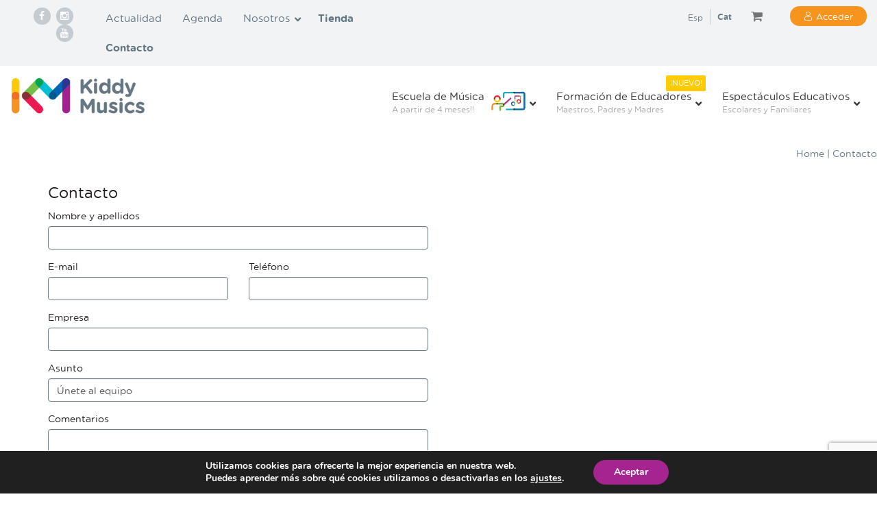

--- FILE ---
content_type: text/html; charset=utf-8
request_url: https://www.google.com/recaptcha/api2/anchor?ar=1&k=6LddebcdAAAAAH8b_o_Zv7TOBx7ZiL1WbGo7IQmx&co=aHR0cHM6Ly93d3cua2lkZHltdXNpY3MuY29tOjQ0Mw..&hl=en&v=PoyoqOPhxBO7pBk68S4YbpHZ&size=invisible&anchor-ms=20000&execute-ms=30000&cb=4g4zsla2vy6c
body_size: 48613
content:
<!DOCTYPE HTML><html dir="ltr" lang="en"><head><meta http-equiv="Content-Type" content="text/html; charset=UTF-8">
<meta http-equiv="X-UA-Compatible" content="IE=edge">
<title>reCAPTCHA</title>
<style type="text/css">
/* cyrillic-ext */
@font-face {
  font-family: 'Roboto';
  font-style: normal;
  font-weight: 400;
  font-stretch: 100%;
  src: url(//fonts.gstatic.com/s/roboto/v48/KFO7CnqEu92Fr1ME7kSn66aGLdTylUAMa3GUBHMdazTgWw.woff2) format('woff2');
  unicode-range: U+0460-052F, U+1C80-1C8A, U+20B4, U+2DE0-2DFF, U+A640-A69F, U+FE2E-FE2F;
}
/* cyrillic */
@font-face {
  font-family: 'Roboto';
  font-style: normal;
  font-weight: 400;
  font-stretch: 100%;
  src: url(//fonts.gstatic.com/s/roboto/v48/KFO7CnqEu92Fr1ME7kSn66aGLdTylUAMa3iUBHMdazTgWw.woff2) format('woff2');
  unicode-range: U+0301, U+0400-045F, U+0490-0491, U+04B0-04B1, U+2116;
}
/* greek-ext */
@font-face {
  font-family: 'Roboto';
  font-style: normal;
  font-weight: 400;
  font-stretch: 100%;
  src: url(//fonts.gstatic.com/s/roboto/v48/KFO7CnqEu92Fr1ME7kSn66aGLdTylUAMa3CUBHMdazTgWw.woff2) format('woff2');
  unicode-range: U+1F00-1FFF;
}
/* greek */
@font-face {
  font-family: 'Roboto';
  font-style: normal;
  font-weight: 400;
  font-stretch: 100%;
  src: url(//fonts.gstatic.com/s/roboto/v48/KFO7CnqEu92Fr1ME7kSn66aGLdTylUAMa3-UBHMdazTgWw.woff2) format('woff2');
  unicode-range: U+0370-0377, U+037A-037F, U+0384-038A, U+038C, U+038E-03A1, U+03A3-03FF;
}
/* math */
@font-face {
  font-family: 'Roboto';
  font-style: normal;
  font-weight: 400;
  font-stretch: 100%;
  src: url(//fonts.gstatic.com/s/roboto/v48/KFO7CnqEu92Fr1ME7kSn66aGLdTylUAMawCUBHMdazTgWw.woff2) format('woff2');
  unicode-range: U+0302-0303, U+0305, U+0307-0308, U+0310, U+0312, U+0315, U+031A, U+0326-0327, U+032C, U+032F-0330, U+0332-0333, U+0338, U+033A, U+0346, U+034D, U+0391-03A1, U+03A3-03A9, U+03B1-03C9, U+03D1, U+03D5-03D6, U+03F0-03F1, U+03F4-03F5, U+2016-2017, U+2034-2038, U+203C, U+2040, U+2043, U+2047, U+2050, U+2057, U+205F, U+2070-2071, U+2074-208E, U+2090-209C, U+20D0-20DC, U+20E1, U+20E5-20EF, U+2100-2112, U+2114-2115, U+2117-2121, U+2123-214F, U+2190, U+2192, U+2194-21AE, U+21B0-21E5, U+21F1-21F2, U+21F4-2211, U+2213-2214, U+2216-22FF, U+2308-230B, U+2310, U+2319, U+231C-2321, U+2336-237A, U+237C, U+2395, U+239B-23B7, U+23D0, U+23DC-23E1, U+2474-2475, U+25AF, U+25B3, U+25B7, U+25BD, U+25C1, U+25CA, U+25CC, U+25FB, U+266D-266F, U+27C0-27FF, U+2900-2AFF, U+2B0E-2B11, U+2B30-2B4C, U+2BFE, U+3030, U+FF5B, U+FF5D, U+1D400-1D7FF, U+1EE00-1EEFF;
}
/* symbols */
@font-face {
  font-family: 'Roboto';
  font-style: normal;
  font-weight: 400;
  font-stretch: 100%;
  src: url(//fonts.gstatic.com/s/roboto/v48/KFO7CnqEu92Fr1ME7kSn66aGLdTylUAMaxKUBHMdazTgWw.woff2) format('woff2');
  unicode-range: U+0001-000C, U+000E-001F, U+007F-009F, U+20DD-20E0, U+20E2-20E4, U+2150-218F, U+2190, U+2192, U+2194-2199, U+21AF, U+21E6-21F0, U+21F3, U+2218-2219, U+2299, U+22C4-22C6, U+2300-243F, U+2440-244A, U+2460-24FF, U+25A0-27BF, U+2800-28FF, U+2921-2922, U+2981, U+29BF, U+29EB, U+2B00-2BFF, U+4DC0-4DFF, U+FFF9-FFFB, U+10140-1018E, U+10190-1019C, U+101A0, U+101D0-101FD, U+102E0-102FB, U+10E60-10E7E, U+1D2C0-1D2D3, U+1D2E0-1D37F, U+1F000-1F0FF, U+1F100-1F1AD, U+1F1E6-1F1FF, U+1F30D-1F30F, U+1F315, U+1F31C, U+1F31E, U+1F320-1F32C, U+1F336, U+1F378, U+1F37D, U+1F382, U+1F393-1F39F, U+1F3A7-1F3A8, U+1F3AC-1F3AF, U+1F3C2, U+1F3C4-1F3C6, U+1F3CA-1F3CE, U+1F3D4-1F3E0, U+1F3ED, U+1F3F1-1F3F3, U+1F3F5-1F3F7, U+1F408, U+1F415, U+1F41F, U+1F426, U+1F43F, U+1F441-1F442, U+1F444, U+1F446-1F449, U+1F44C-1F44E, U+1F453, U+1F46A, U+1F47D, U+1F4A3, U+1F4B0, U+1F4B3, U+1F4B9, U+1F4BB, U+1F4BF, U+1F4C8-1F4CB, U+1F4D6, U+1F4DA, U+1F4DF, U+1F4E3-1F4E6, U+1F4EA-1F4ED, U+1F4F7, U+1F4F9-1F4FB, U+1F4FD-1F4FE, U+1F503, U+1F507-1F50B, U+1F50D, U+1F512-1F513, U+1F53E-1F54A, U+1F54F-1F5FA, U+1F610, U+1F650-1F67F, U+1F687, U+1F68D, U+1F691, U+1F694, U+1F698, U+1F6AD, U+1F6B2, U+1F6B9-1F6BA, U+1F6BC, U+1F6C6-1F6CF, U+1F6D3-1F6D7, U+1F6E0-1F6EA, U+1F6F0-1F6F3, U+1F6F7-1F6FC, U+1F700-1F7FF, U+1F800-1F80B, U+1F810-1F847, U+1F850-1F859, U+1F860-1F887, U+1F890-1F8AD, U+1F8B0-1F8BB, U+1F8C0-1F8C1, U+1F900-1F90B, U+1F93B, U+1F946, U+1F984, U+1F996, U+1F9E9, U+1FA00-1FA6F, U+1FA70-1FA7C, U+1FA80-1FA89, U+1FA8F-1FAC6, U+1FACE-1FADC, U+1FADF-1FAE9, U+1FAF0-1FAF8, U+1FB00-1FBFF;
}
/* vietnamese */
@font-face {
  font-family: 'Roboto';
  font-style: normal;
  font-weight: 400;
  font-stretch: 100%;
  src: url(//fonts.gstatic.com/s/roboto/v48/KFO7CnqEu92Fr1ME7kSn66aGLdTylUAMa3OUBHMdazTgWw.woff2) format('woff2');
  unicode-range: U+0102-0103, U+0110-0111, U+0128-0129, U+0168-0169, U+01A0-01A1, U+01AF-01B0, U+0300-0301, U+0303-0304, U+0308-0309, U+0323, U+0329, U+1EA0-1EF9, U+20AB;
}
/* latin-ext */
@font-face {
  font-family: 'Roboto';
  font-style: normal;
  font-weight: 400;
  font-stretch: 100%;
  src: url(//fonts.gstatic.com/s/roboto/v48/KFO7CnqEu92Fr1ME7kSn66aGLdTylUAMa3KUBHMdazTgWw.woff2) format('woff2');
  unicode-range: U+0100-02BA, U+02BD-02C5, U+02C7-02CC, U+02CE-02D7, U+02DD-02FF, U+0304, U+0308, U+0329, U+1D00-1DBF, U+1E00-1E9F, U+1EF2-1EFF, U+2020, U+20A0-20AB, U+20AD-20C0, U+2113, U+2C60-2C7F, U+A720-A7FF;
}
/* latin */
@font-face {
  font-family: 'Roboto';
  font-style: normal;
  font-weight: 400;
  font-stretch: 100%;
  src: url(//fonts.gstatic.com/s/roboto/v48/KFO7CnqEu92Fr1ME7kSn66aGLdTylUAMa3yUBHMdazQ.woff2) format('woff2');
  unicode-range: U+0000-00FF, U+0131, U+0152-0153, U+02BB-02BC, U+02C6, U+02DA, U+02DC, U+0304, U+0308, U+0329, U+2000-206F, U+20AC, U+2122, U+2191, U+2193, U+2212, U+2215, U+FEFF, U+FFFD;
}
/* cyrillic-ext */
@font-face {
  font-family: 'Roboto';
  font-style: normal;
  font-weight: 500;
  font-stretch: 100%;
  src: url(//fonts.gstatic.com/s/roboto/v48/KFO7CnqEu92Fr1ME7kSn66aGLdTylUAMa3GUBHMdazTgWw.woff2) format('woff2');
  unicode-range: U+0460-052F, U+1C80-1C8A, U+20B4, U+2DE0-2DFF, U+A640-A69F, U+FE2E-FE2F;
}
/* cyrillic */
@font-face {
  font-family: 'Roboto';
  font-style: normal;
  font-weight: 500;
  font-stretch: 100%;
  src: url(//fonts.gstatic.com/s/roboto/v48/KFO7CnqEu92Fr1ME7kSn66aGLdTylUAMa3iUBHMdazTgWw.woff2) format('woff2');
  unicode-range: U+0301, U+0400-045F, U+0490-0491, U+04B0-04B1, U+2116;
}
/* greek-ext */
@font-face {
  font-family: 'Roboto';
  font-style: normal;
  font-weight: 500;
  font-stretch: 100%;
  src: url(//fonts.gstatic.com/s/roboto/v48/KFO7CnqEu92Fr1ME7kSn66aGLdTylUAMa3CUBHMdazTgWw.woff2) format('woff2');
  unicode-range: U+1F00-1FFF;
}
/* greek */
@font-face {
  font-family: 'Roboto';
  font-style: normal;
  font-weight: 500;
  font-stretch: 100%;
  src: url(//fonts.gstatic.com/s/roboto/v48/KFO7CnqEu92Fr1ME7kSn66aGLdTylUAMa3-UBHMdazTgWw.woff2) format('woff2');
  unicode-range: U+0370-0377, U+037A-037F, U+0384-038A, U+038C, U+038E-03A1, U+03A3-03FF;
}
/* math */
@font-face {
  font-family: 'Roboto';
  font-style: normal;
  font-weight: 500;
  font-stretch: 100%;
  src: url(//fonts.gstatic.com/s/roboto/v48/KFO7CnqEu92Fr1ME7kSn66aGLdTylUAMawCUBHMdazTgWw.woff2) format('woff2');
  unicode-range: U+0302-0303, U+0305, U+0307-0308, U+0310, U+0312, U+0315, U+031A, U+0326-0327, U+032C, U+032F-0330, U+0332-0333, U+0338, U+033A, U+0346, U+034D, U+0391-03A1, U+03A3-03A9, U+03B1-03C9, U+03D1, U+03D5-03D6, U+03F0-03F1, U+03F4-03F5, U+2016-2017, U+2034-2038, U+203C, U+2040, U+2043, U+2047, U+2050, U+2057, U+205F, U+2070-2071, U+2074-208E, U+2090-209C, U+20D0-20DC, U+20E1, U+20E5-20EF, U+2100-2112, U+2114-2115, U+2117-2121, U+2123-214F, U+2190, U+2192, U+2194-21AE, U+21B0-21E5, U+21F1-21F2, U+21F4-2211, U+2213-2214, U+2216-22FF, U+2308-230B, U+2310, U+2319, U+231C-2321, U+2336-237A, U+237C, U+2395, U+239B-23B7, U+23D0, U+23DC-23E1, U+2474-2475, U+25AF, U+25B3, U+25B7, U+25BD, U+25C1, U+25CA, U+25CC, U+25FB, U+266D-266F, U+27C0-27FF, U+2900-2AFF, U+2B0E-2B11, U+2B30-2B4C, U+2BFE, U+3030, U+FF5B, U+FF5D, U+1D400-1D7FF, U+1EE00-1EEFF;
}
/* symbols */
@font-face {
  font-family: 'Roboto';
  font-style: normal;
  font-weight: 500;
  font-stretch: 100%;
  src: url(//fonts.gstatic.com/s/roboto/v48/KFO7CnqEu92Fr1ME7kSn66aGLdTylUAMaxKUBHMdazTgWw.woff2) format('woff2');
  unicode-range: U+0001-000C, U+000E-001F, U+007F-009F, U+20DD-20E0, U+20E2-20E4, U+2150-218F, U+2190, U+2192, U+2194-2199, U+21AF, U+21E6-21F0, U+21F3, U+2218-2219, U+2299, U+22C4-22C6, U+2300-243F, U+2440-244A, U+2460-24FF, U+25A0-27BF, U+2800-28FF, U+2921-2922, U+2981, U+29BF, U+29EB, U+2B00-2BFF, U+4DC0-4DFF, U+FFF9-FFFB, U+10140-1018E, U+10190-1019C, U+101A0, U+101D0-101FD, U+102E0-102FB, U+10E60-10E7E, U+1D2C0-1D2D3, U+1D2E0-1D37F, U+1F000-1F0FF, U+1F100-1F1AD, U+1F1E6-1F1FF, U+1F30D-1F30F, U+1F315, U+1F31C, U+1F31E, U+1F320-1F32C, U+1F336, U+1F378, U+1F37D, U+1F382, U+1F393-1F39F, U+1F3A7-1F3A8, U+1F3AC-1F3AF, U+1F3C2, U+1F3C4-1F3C6, U+1F3CA-1F3CE, U+1F3D4-1F3E0, U+1F3ED, U+1F3F1-1F3F3, U+1F3F5-1F3F7, U+1F408, U+1F415, U+1F41F, U+1F426, U+1F43F, U+1F441-1F442, U+1F444, U+1F446-1F449, U+1F44C-1F44E, U+1F453, U+1F46A, U+1F47D, U+1F4A3, U+1F4B0, U+1F4B3, U+1F4B9, U+1F4BB, U+1F4BF, U+1F4C8-1F4CB, U+1F4D6, U+1F4DA, U+1F4DF, U+1F4E3-1F4E6, U+1F4EA-1F4ED, U+1F4F7, U+1F4F9-1F4FB, U+1F4FD-1F4FE, U+1F503, U+1F507-1F50B, U+1F50D, U+1F512-1F513, U+1F53E-1F54A, U+1F54F-1F5FA, U+1F610, U+1F650-1F67F, U+1F687, U+1F68D, U+1F691, U+1F694, U+1F698, U+1F6AD, U+1F6B2, U+1F6B9-1F6BA, U+1F6BC, U+1F6C6-1F6CF, U+1F6D3-1F6D7, U+1F6E0-1F6EA, U+1F6F0-1F6F3, U+1F6F7-1F6FC, U+1F700-1F7FF, U+1F800-1F80B, U+1F810-1F847, U+1F850-1F859, U+1F860-1F887, U+1F890-1F8AD, U+1F8B0-1F8BB, U+1F8C0-1F8C1, U+1F900-1F90B, U+1F93B, U+1F946, U+1F984, U+1F996, U+1F9E9, U+1FA00-1FA6F, U+1FA70-1FA7C, U+1FA80-1FA89, U+1FA8F-1FAC6, U+1FACE-1FADC, U+1FADF-1FAE9, U+1FAF0-1FAF8, U+1FB00-1FBFF;
}
/* vietnamese */
@font-face {
  font-family: 'Roboto';
  font-style: normal;
  font-weight: 500;
  font-stretch: 100%;
  src: url(//fonts.gstatic.com/s/roboto/v48/KFO7CnqEu92Fr1ME7kSn66aGLdTylUAMa3OUBHMdazTgWw.woff2) format('woff2');
  unicode-range: U+0102-0103, U+0110-0111, U+0128-0129, U+0168-0169, U+01A0-01A1, U+01AF-01B0, U+0300-0301, U+0303-0304, U+0308-0309, U+0323, U+0329, U+1EA0-1EF9, U+20AB;
}
/* latin-ext */
@font-face {
  font-family: 'Roboto';
  font-style: normal;
  font-weight: 500;
  font-stretch: 100%;
  src: url(//fonts.gstatic.com/s/roboto/v48/KFO7CnqEu92Fr1ME7kSn66aGLdTylUAMa3KUBHMdazTgWw.woff2) format('woff2');
  unicode-range: U+0100-02BA, U+02BD-02C5, U+02C7-02CC, U+02CE-02D7, U+02DD-02FF, U+0304, U+0308, U+0329, U+1D00-1DBF, U+1E00-1E9F, U+1EF2-1EFF, U+2020, U+20A0-20AB, U+20AD-20C0, U+2113, U+2C60-2C7F, U+A720-A7FF;
}
/* latin */
@font-face {
  font-family: 'Roboto';
  font-style: normal;
  font-weight: 500;
  font-stretch: 100%;
  src: url(//fonts.gstatic.com/s/roboto/v48/KFO7CnqEu92Fr1ME7kSn66aGLdTylUAMa3yUBHMdazQ.woff2) format('woff2');
  unicode-range: U+0000-00FF, U+0131, U+0152-0153, U+02BB-02BC, U+02C6, U+02DA, U+02DC, U+0304, U+0308, U+0329, U+2000-206F, U+20AC, U+2122, U+2191, U+2193, U+2212, U+2215, U+FEFF, U+FFFD;
}
/* cyrillic-ext */
@font-face {
  font-family: 'Roboto';
  font-style: normal;
  font-weight: 900;
  font-stretch: 100%;
  src: url(//fonts.gstatic.com/s/roboto/v48/KFO7CnqEu92Fr1ME7kSn66aGLdTylUAMa3GUBHMdazTgWw.woff2) format('woff2');
  unicode-range: U+0460-052F, U+1C80-1C8A, U+20B4, U+2DE0-2DFF, U+A640-A69F, U+FE2E-FE2F;
}
/* cyrillic */
@font-face {
  font-family: 'Roboto';
  font-style: normal;
  font-weight: 900;
  font-stretch: 100%;
  src: url(//fonts.gstatic.com/s/roboto/v48/KFO7CnqEu92Fr1ME7kSn66aGLdTylUAMa3iUBHMdazTgWw.woff2) format('woff2');
  unicode-range: U+0301, U+0400-045F, U+0490-0491, U+04B0-04B1, U+2116;
}
/* greek-ext */
@font-face {
  font-family: 'Roboto';
  font-style: normal;
  font-weight: 900;
  font-stretch: 100%;
  src: url(//fonts.gstatic.com/s/roboto/v48/KFO7CnqEu92Fr1ME7kSn66aGLdTylUAMa3CUBHMdazTgWw.woff2) format('woff2');
  unicode-range: U+1F00-1FFF;
}
/* greek */
@font-face {
  font-family: 'Roboto';
  font-style: normal;
  font-weight: 900;
  font-stretch: 100%;
  src: url(//fonts.gstatic.com/s/roboto/v48/KFO7CnqEu92Fr1ME7kSn66aGLdTylUAMa3-UBHMdazTgWw.woff2) format('woff2');
  unicode-range: U+0370-0377, U+037A-037F, U+0384-038A, U+038C, U+038E-03A1, U+03A3-03FF;
}
/* math */
@font-face {
  font-family: 'Roboto';
  font-style: normal;
  font-weight: 900;
  font-stretch: 100%;
  src: url(//fonts.gstatic.com/s/roboto/v48/KFO7CnqEu92Fr1ME7kSn66aGLdTylUAMawCUBHMdazTgWw.woff2) format('woff2');
  unicode-range: U+0302-0303, U+0305, U+0307-0308, U+0310, U+0312, U+0315, U+031A, U+0326-0327, U+032C, U+032F-0330, U+0332-0333, U+0338, U+033A, U+0346, U+034D, U+0391-03A1, U+03A3-03A9, U+03B1-03C9, U+03D1, U+03D5-03D6, U+03F0-03F1, U+03F4-03F5, U+2016-2017, U+2034-2038, U+203C, U+2040, U+2043, U+2047, U+2050, U+2057, U+205F, U+2070-2071, U+2074-208E, U+2090-209C, U+20D0-20DC, U+20E1, U+20E5-20EF, U+2100-2112, U+2114-2115, U+2117-2121, U+2123-214F, U+2190, U+2192, U+2194-21AE, U+21B0-21E5, U+21F1-21F2, U+21F4-2211, U+2213-2214, U+2216-22FF, U+2308-230B, U+2310, U+2319, U+231C-2321, U+2336-237A, U+237C, U+2395, U+239B-23B7, U+23D0, U+23DC-23E1, U+2474-2475, U+25AF, U+25B3, U+25B7, U+25BD, U+25C1, U+25CA, U+25CC, U+25FB, U+266D-266F, U+27C0-27FF, U+2900-2AFF, U+2B0E-2B11, U+2B30-2B4C, U+2BFE, U+3030, U+FF5B, U+FF5D, U+1D400-1D7FF, U+1EE00-1EEFF;
}
/* symbols */
@font-face {
  font-family: 'Roboto';
  font-style: normal;
  font-weight: 900;
  font-stretch: 100%;
  src: url(//fonts.gstatic.com/s/roboto/v48/KFO7CnqEu92Fr1ME7kSn66aGLdTylUAMaxKUBHMdazTgWw.woff2) format('woff2');
  unicode-range: U+0001-000C, U+000E-001F, U+007F-009F, U+20DD-20E0, U+20E2-20E4, U+2150-218F, U+2190, U+2192, U+2194-2199, U+21AF, U+21E6-21F0, U+21F3, U+2218-2219, U+2299, U+22C4-22C6, U+2300-243F, U+2440-244A, U+2460-24FF, U+25A0-27BF, U+2800-28FF, U+2921-2922, U+2981, U+29BF, U+29EB, U+2B00-2BFF, U+4DC0-4DFF, U+FFF9-FFFB, U+10140-1018E, U+10190-1019C, U+101A0, U+101D0-101FD, U+102E0-102FB, U+10E60-10E7E, U+1D2C0-1D2D3, U+1D2E0-1D37F, U+1F000-1F0FF, U+1F100-1F1AD, U+1F1E6-1F1FF, U+1F30D-1F30F, U+1F315, U+1F31C, U+1F31E, U+1F320-1F32C, U+1F336, U+1F378, U+1F37D, U+1F382, U+1F393-1F39F, U+1F3A7-1F3A8, U+1F3AC-1F3AF, U+1F3C2, U+1F3C4-1F3C6, U+1F3CA-1F3CE, U+1F3D4-1F3E0, U+1F3ED, U+1F3F1-1F3F3, U+1F3F5-1F3F7, U+1F408, U+1F415, U+1F41F, U+1F426, U+1F43F, U+1F441-1F442, U+1F444, U+1F446-1F449, U+1F44C-1F44E, U+1F453, U+1F46A, U+1F47D, U+1F4A3, U+1F4B0, U+1F4B3, U+1F4B9, U+1F4BB, U+1F4BF, U+1F4C8-1F4CB, U+1F4D6, U+1F4DA, U+1F4DF, U+1F4E3-1F4E6, U+1F4EA-1F4ED, U+1F4F7, U+1F4F9-1F4FB, U+1F4FD-1F4FE, U+1F503, U+1F507-1F50B, U+1F50D, U+1F512-1F513, U+1F53E-1F54A, U+1F54F-1F5FA, U+1F610, U+1F650-1F67F, U+1F687, U+1F68D, U+1F691, U+1F694, U+1F698, U+1F6AD, U+1F6B2, U+1F6B9-1F6BA, U+1F6BC, U+1F6C6-1F6CF, U+1F6D3-1F6D7, U+1F6E0-1F6EA, U+1F6F0-1F6F3, U+1F6F7-1F6FC, U+1F700-1F7FF, U+1F800-1F80B, U+1F810-1F847, U+1F850-1F859, U+1F860-1F887, U+1F890-1F8AD, U+1F8B0-1F8BB, U+1F8C0-1F8C1, U+1F900-1F90B, U+1F93B, U+1F946, U+1F984, U+1F996, U+1F9E9, U+1FA00-1FA6F, U+1FA70-1FA7C, U+1FA80-1FA89, U+1FA8F-1FAC6, U+1FACE-1FADC, U+1FADF-1FAE9, U+1FAF0-1FAF8, U+1FB00-1FBFF;
}
/* vietnamese */
@font-face {
  font-family: 'Roboto';
  font-style: normal;
  font-weight: 900;
  font-stretch: 100%;
  src: url(//fonts.gstatic.com/s/roboto/v48/KFO7CnqEu92Fr1ME7kSn66aGLdTylUAMa3OUBHMdazTgWw.woff2) format('woff2');
  unicode-range: U+0102-0103, U+0110-0111, U+0128-0129, U+0168-0169, U+01A0-01A1, U+01AF-01B0, U+0300-0301, U+0303-0304, U+0308-0309, U+0323, U+0329, U+1EA0-1EF9, U+20AB;
}
/* latin-ext */
@font-face {
  font-family: 'Roboto';
  font-style: normal;
  font-weight: 900;
  font-stretch: 100%;
  src: url(//fonts.gstatic.com/s/roboto/v48/KFO7CnqEu92Fr1ME7kSn66aGLdTylUAMa3KUBHMdazTgWw.woff2) format('woff2');
  unicode-range: U+0100-02BA, U+02BD-02C5, U+02C7-02CC, U+02CE-02D7, U+02DD-02FF, U+0304, U+0308, U+0329, U+1D00-1DBF, U+1E00-1E9F, U+1EF2-1EFF, U+2020, U+20A0-20AB, U+20AD-20C0, U+2113, U+2C60-2C7F, U+A720-A7FF;
}
/* latin */
@font-face {
  font-family: 'Roboto';
  font-style: normal;
  font-weight: 900;
  font-stretch: 100%;
  src: url(//fonts.gstatic.com/s/roboto/v48/KFO7CnqEu92Fr1ME7kSn66aGLdTylUAMa3yUBHMdazQ.woff2) format('woff2');
  unicode-range: U+0000-00FF, U+0131, U+0152-0153, U+02BB-02BC, U+02C6, U+02DA, U+02DC, U+0304, U+0308, U+0329, U+2000-206F, U+20AC, U+2122, U+2191, U+2193, U+2212, U+2215, U+FEFF, U+FFFD;
}

</style>
<link rel="stylesheet" type="text/css" href="https://www.gstatic.com/recaptcha/releases/PoyoqOPhxBO7pBk68S4YbpHZ/styles__ltr.css">
<script nonce="bU9BtTGvY34ZuGB8DGN4CA" type="text/javascript">window['__recaptcha_api'] = 'https://www.google.com/recaptcha/api2/';</script>
<script type="text/javascript" src="https://www.gstatic.com/recaptcha/releases/PoyoqOPhxBO7pBk68S4YbpHZ/recaptcha__en.js" nonce="bU9BtTGvY34ZuGB8DGN4CA">
      
    </script></head>
<body><div id="rc-anchor-alert" class="rc-anchor-alert"></div>
<input type="hidden" id="recaptcha-token" value="[base64]">
<script type="text/javascript" nonce="bU9BtTGvY34ZuGB8DGN4CA">
      recaptcha.anchor.Main.init("[\x22ainput\x22,[\x22bgdata\x22,\x22\x22,\[base64]/[base64]/[base64]/[base64]/[base64]/[base64]/[base64]/[base64]/[base64]/[base64]\\u003d\x22,\[base64]\\u003d\x22,\x22ccOuC8KXckPDhCFFB8O0wpHCjBQtw4DDtsOEaMK4bcKSAX94w4dsw61Rw5kbLhQVZUDCsDrCjMOkLi0Fw5zCi8O+wrDClCxEw5A5wrjDrgzDnwMOwpnCrMOJCMO5NMKQw6B0B8KQwpMNwrPCocKochQ/[base64]/[base64]/DjnRMw48TZcKjNMOudycewqTClx3DiMO9EnzDplVNwrXDssKawqQWKsOvTUbCmcKWbXDCvk1qR8OuLcKnwpLDl8K9SsKePsOuHWR6wo3ChMKKwpPDicKQPyjDrcO4w4x8G8K/w6bDpsKJw7BIGi7CjMKKAgIFSQXDpcO7w47ChsKBQFYifsObBcOFwpYRwp0RXW/[base64]/DsCbDh8KvwoF9HgXDiC1vwpFQE8OSw7sIwo5NLULDjsOLEsO/wppNfTs7w5jCtsOHIh7CgsO0w5rDg0jDqMKyBmEZwoBIw5kSTMOawrJVQV/[base64]/DpcOrwobDvz/ClwUbwrrCsx7CqMKNw6bDhcOiCMOSw6LDksK6QgQOIcK9w7zDg118w43Dsl3Do8KaOkDDpWsVDkoew77CmGrCpsK4wpjDuU5Vwo0Mw71PwoUEb0/DqgHDqcKDw4HCpcKEaMKIREpCZhrDqsKdBSfDsEoSw5XDs28Sw6ABL2xQdhN+wpXCiMKofC4IwpnCsE1yw4pewpDCq8OlVwfDvcKVwq3Cq0DDnSdrw4vDg8K/VMKowpnCv8O/w7x5w4VzB8OJL8KwY8O1wrnCtMKFw4TDrXTCiAvDtMObYMKdw7jChMOZYMOewogNeBDCoQ/DrGFfwp3CqRFXwpTDjsOse8OkT8O7ABHDuzvCu8OLLMO5wrcsw4rCt8KdwqPDqhYnAcODFQzCqlzCvXXCqFPDgFAJwqcHK8Kww47Dh8K8wrpXUH/Cj2VwA3DDs8OMVsKwXTNmw7sEbcOULMOHwq7Cn8OmFinDpcKJwrLDmjdPwrHCu8OwDsOdFMOYQSHCtcOFW8OrRzwrw508wp7CucOfB8OjFsONwpvCkWHCpg4Jw7zDgwfDgxVSwqLCkCY2w5R/ckEbw5Mvw6tNMBzDoh/[base64]/Djgg/J8KYwoXCg8OMw7h6wrrDvj7DskkOBTJpQ1fDhMK6w49PcnwCwrDDssKpw6zCrEvCpMO6eEsHwqvDkEMyHsKuwpXDnsOEMcOSAcOCworDm0FaAVXCmh3Di8O1wpbDjB/CuMOQIX/CtMKhw54Cf0nCl3PCslnCpzPCoR53w5zDj1UGTGJEFcK6ckBCQXnCu8ORY0ITHcOaKMOow7gZw4YQR8OYVX8uwrHCsMKuMgjDvsKVM8K4w6tSwqY6Ty1Aw5TChRTDvBB1w7dawrQAKcO0w4RzayrCmMKvY00pw5fDtsKZw7bDicOjwq/DuV3DoE/Cp3/[base64]/CrMO9IyDDjsO8wpvDmRhCD1XCtMK3wpVxXcKuwrY8wpQ9CcO9bzsFPsOvw6RDeVJawrEsUcOlwoM6wq1QKcOKRD/Du8Ogw68ww6PCnsOuCMKawpdkYsKmcnTCp1XCmEDCqHh9w6AUdDF8ABjDlgQgHMOlwr5qw77Cg8Owwp7CtXNKDMO7SMOFWVBBJ8OGw6gNwoHCnxlRwrYewq1LwrTCjDVvCy14JcK1wpfDmyTCm8Ksw43Cig3DtyDDt2cHwqHDlDVawr/CkxoEYcOqBnMuKsKXBMKNIgzDl8KVVMOmw4/DkMKkFzthwopqQTlww4Bbw4TClcOuw4XDjDTDmsKPwrZzEsOlEHXDncOHLXF3wpLDgEHCrMKHfMOeAWcvIjnDl8Kawp3CgjbDpHnCiMOAw60pEcOtwqXCiTnCuAEtw7VKJ8Kdw7/[base64]/X8OlRsO1w6zDjcK8w4PCnWZEw5EGMgBVczYPDMKfT8KYD8Kvc8O9RS48wpU1wpnDtsKlHsOsc8OUwoFmIsOSwo0Nw7bCl8OIwpBEw6dXwoLCnh4ZZXDDiMOYV8KMwqPCusK/[base64]/DojJDcU4JCsKswpfDisOuwqfCpMOLKV8wYEtnJMKfwrNlw7BPwoDDlMKRw5rCsU94woFwwr7DocKZw4DDisKdeSABwpdJJTQBw6zDrTZFwrVuwq3Dp8K0wrBHNUw2S8OMwrJgwoQVFBERJsKHw4ApakdgdhfCm0/DsAYdwo3CuUbDpMOPHmd2UcKNwqXDhirCqAU5EB3DjMOpwqAZwrxNGMKrw5rDjsKnwo3DhcOcwq7ChcKwLsOTwrvClDvCrsKnwrkVOsKGHFAwwozCq8OowpHCqj7Dhml2wr/Cp0gLw6scw7zCuMOgKD/ChMOuw7RvwrPCikAsWyLCtG7CrcKtw6nChcKwFsKtw5pLFMOdw47CkMOzQUrDm3LCrCh6wpDDhirClMKBBhFrekbCg8O+XMKgYCzCqjLCgMOJwqULwrnCj1DDpXRZw7zDpHvClDjDm8KJcsKcwo/CjQJHezPDvm1CIcOrcMKXCHcNXn7DrFdAaGLCoBEYw5ZIwovCp8OMYcOdwo7CpcOuw4nCp15vPMKLZ2nCqCM6w5nCgsKLUX4ERMK+wrg/w7UZJS/DpsKZZ8K/[base64]/VmDClCdbIsKaUcOxHsKKwqtVEjDDgMK9UcOuwoXDm8O/w4o0fi4owpvCtsK9CsOXwqcXf1bDoArCrsObfcOUW1FOw53Cv8KNw4Q9R8OGw4ZjNMK7wol2DsKew6t/T8KBXTw6wqNnw5zDgsK/wqDCpcOpUcOJw5nDnld9w7/DlCjCpcK7a8OsDsOCwp9GD8K/BcKCwqktS8OMwqDDtsKqdnUhw6pcEMOtwpVbw7lMwq7DtzTDhX7CgcK3woDChsKVwr7DlSTCmMK1w4HCrMKtS8OpV2QsGFFPEn/Dlh4Fw6jCujjCiMOvfQMrR8KQADTDgETCtWfCssKGBcOYVkXDn8KhRGHCmcOdDsKMcF/ClQXDvzzDi05gNsK0w7Zxw4jDiMOqw5zCrAvDtnw3H19IJjAHV8KHE0Naw6HDusK9NQ0jH8OOFChrwpHDjMOnw6Ztw5LDkCfDvQPCm8KIQE7DilE+HEN7HHwgw7Ihw5TCiVzCqcO0wr/CuQ0+wqHCox8Cw7PCkw4mAxnCuEzDlMKPw5YIw4jCk8Onw5nDosOIw6Y9SncnDsOSZiYIw5fDgcOtPcO5ecKPMMKNwrDCh25/fsOFa8Kvw7ZWw6LDsm3DizbDtcO9w47CgFADM8OJGRlrBSnCocOjwpUww7DChcKrKnfCqhIeN8Oew79ew74Uwo1lwpXDt8OGQkjDgsKEwonCs1HCrsKdXsOOwpRhw6PDqlPCicKUNsK9fEh/PMK3wqXDvURib8K5VcOLwohcYcO4IwodDcOzPMO5w4/[base64]/w4ZCUAExWwHDj37Dh8OwBsKTYMO6w54VG8K4EsK7w6wzwojCsMKWw7bDlwzDhcO6eMKUfz1iYQfDmcOkBsORw4XDtcOswpRQw57DuBUcKG/CmAAwbnYqYXMxw74jE8ORwptGMwbCqDHDicOHwrV9wqdxJsKlHmPDgVQkXMKaXjsFwonDtsOhNMKMXXVKw65LC3LCkcKTbBjDgBRnwprCncKsw4wPw7bDmcKZesODS1HDj2fCtMOvw7PClUoUwpnCksOpwoXDlDoEwqlPwqlwWsOjGsKuwqPCo2FHw7xuwr/[base64]/[base64]/Dq8Ozw4DCqcK/wr/[base64]/ChcKswqwpw40gf8O4AwtGwrPDgR/[base64]/wp/Dt8K/wrTCosKXw5nDmSPCgWfCmsKhwojCn8Kdw7fCjCnDncOEBsKBdGLDlcOfwoXDicOsw7HCr8ObwoMJSsK0wplaUUwCwrU3wr4hLsK5wpfDlRHDiMKdw6LCgMORMXUVwpZZwp3CnMK1woURP8KnB1rDnsKkwqTCssOKw5HCqxnDsVvCisKFwpHCt8OEwqtUw7ZwIsO8w4Q/woBXGMORwqI0A8KSw4UcMcK8wqFLw45Rw6LCkC7DnxLCskvCtsK7NMKewpd7wrLDtcKkP8OBBSUsCsK2WSl2dMOGI8KQTsOQacOcwp3DsnzDmMKUw7jDnBHDuWF+QifCsAc/w5tMw5Adwq3CjhjDqz3Ds8K1O8KxwoljwqHDtMKLwofDomF3S8KwOcKpw7vCucO8FBhpOAXConMOwpvDh2RQw6bCm2HClmx8w5gaIETCrsOUwpQYw7PDsWlaHMKfCMOXHsK4Qi5bEsKyRsOHw4R3BS3Dp13CvsKCa31/OSlVwqpCD8Kmw5RbwpzCkXdPw4DDrg3Dm8KPw4DDgyjCjxvDsyoiw4bDsQpxd8KLIgHCkxbDocKsw6AXLT1pw400BcOBdcKSHUZVNhnClXLChcKZH8OgBcO/YV7CkMKdSMObfWDClT3CnMKMCcOzwrrDriAJRh1twqHDkMKgwpTDt8Opw53Dm8KSYj94w4rDimfCicOBwqsrV17CnMOOCg1jwrfCuMKbw4Qiw5nCgCwvw48qwpF3ZXPDhgIew5jDmcOrBcKGw7haNCFFED3Dq8K9PlnDtcOxNBJ7wp/[base64]/DiSpmUCMew5AmfU/[base64]/DosOfV3vDh2XDl8KRC2Isw47Cs8OPwqUmw4zCsMKJwqJaw7DDjcKRDQ8BdjNTKcK+w6bDp3pvwqQOHHbDmsOCfsOxOsOPQyFLwq/DjRF0w6rCiS/Di8OTw68RTMOuwqM9R8K6d8KNw6MIw4TDhsOQAErCrcK/w6nCjMOUwq3CvMKBA2c0w7g/TirCrcK9wrHCtcKww4DCmMKsw5TCkwPDoB9Swo/[base64]/CsXDCmW3CgQQww6zCisKzH1Vxw7HDiDR/wrwaw5V1wrR6InAxw7URw41zWDtIcVHDs2vDh8OpeThtw7hbTwnClFwTdsKGG8ODw5rCqCbCvsKZwqbCicO4IcOVVBDCtBFNw4vDhkHDhcOSw6MHwqvDosOgYV/Drklpwq7DrXs6UxDDr8O8wroCw5rChkBAJcKCw4lrwrXCicKlw6vDsyATw4jCq8Kdw7NNw6dFDsO4wqzCocOgNMKOJMKiw7zCvcOmwq1Yw5/[base64]/w5DCuQXDu3JRA8KlwoA+FsOywrEAw6XCh8OmbwdywqDCjX3DnEnDilbDiFk5QcOOPsOuwrQnw57DrxB4wonDsMKOw5/CkyzCoBFWYz/CsMODw5IAEHhVM8Kvw6bDgQbDoigfR1rDqcOCw43Dl8KNBsOMwrTDjXIiwoNefCdwfyHDs8K1e8OZw78Hw6zCqjbCgnbDg0kLTMKCf2d8Z196d8K8KsO4w5bCqyXCnsOXw7hMwpXDugjDssOQf8OlHMOAJFgZaGovw7kxcFbDtcKrXkoUw4zDsVJjWsO/XULDiVbDiE8rOMOPHy/CmMOuwqLCn1E3wofDgwZYJcOJDHMJXFDCisKvwqJGUx3DlsKywpjCncK4w7QpwpHDucODw6zDm2bDoMKxwrTDhxLCrsKFw6/DocOwAkDDicKUJsOGw4oUbcKoDsOnNsKWM2Awwq8bc8OfCnLDo2/Dj3HCpcOGfg/CqEDCr8OIwqPDnF3Cj8OFw64TEVIPwq9rw6tFwpLCv8KHBMOkdcKDMEjChMKVTcODbS5MwpLDnsKYwqbDpcKAwo/DhMKuw6cwwqbCtsKPfMOoOsOsw7hqwqsRwqw2C3fDmsOmZ8O9w60Ww75PwoQ8LDNjw55dw45MCcOVNFhBwrHDlcO+w7HDu8OnQAPDrjLCtCHDhH3CmMKKI8OGEg/[base64]/QsO/YMOGwqoewqkEw5cKQMOVZiRCACMEw73DminDlcOwM1IkejxIw5XDpHscVGZ/[base64]/Di8K9RcKaFMK0w7DDnMKcFxFbwrRBU8K6MMO2wpLDuU7CqsO4woHCviYoUcO/[base64]/Ds8Onw4pYVBvDtTvCisO7w7QLw73DhMKVwqjCuUjCssOKwrzDtcO0w7IVAy/Cq3fDlgMFEh/DpGkMw6gRw6PCrkfCkXfCk8KxwoHCmSA2wrrDr8K0wokZfMOuwr9sPFfDkmcRQ8OXw5JSw7HDqMOZwr3DosOOBBbDgcKVwo/CgznDgsKFE8Krw4fCtMKAwrHCjz4AJsOvakMpw7gaw69nwpQPw7VDw5XDmUEJKcO+wodaw6NxCEE2wpfDgDXDrcKywrHCpg7DqsOzw7/DqcOJTW5LK0lPbEEqGMOiw77Dv8Kbw4lzA3oMIMKNwpp5R13DvXdPYl/DmgJSNF4YwobDpMKJMjtxw45Cw4NzwqTDsmPDt8KzHXrCmMOww7w7w5UQwr8twrzCmhBcY8Ktb8Ktw6R4w78kWMOTaQp3OkXCjnPDrMOswpTCuE55w6/CpXbDksKhDUfCo8KgMMOfw7EhA2HCnUNSZUnDtsKlXcO/wrg0wp9+JQZqw7HCgsOAD8KDw5kHwpPCrsKRD8OQeH9xw7B9fsOUwp3CgyjDscORTcOTDGPDl3dYEsOmwqUTw6PDm8OMCX5iLyVcwoR5w6kcEcKewpwWwo/[base64]/[base64]/DmGTCoMKQPV0WelvDmmTCtER/dFhTAnrDqjrDm1fDn8O5cAhBXsKUwq3CoX/DtwfDrMK8wpvCkcOiw4Niw793LXTDlxrCgybDukzDux/[base64]/DuBciw6xyL8KgQD3CtsKeEMOoSH/CizrDpQkZHxwlOcOvZcOpw60Yw6Z9F8O2wpvDj2UsOUzDpMKHwo5dJMOLGn/[base64]/DoMKGU2bDjDYswovCmMOwwpHDkMOYThVIw51rwo7Dhip9X8OAw57DlxYVwpxZw5UfY8OxwojCqEstSHFhMsKrI8OlwrM/HcO+QS7DicOXMMKVGcKUwq4EfMK7a8Klw4thczDCmxHDgTFuw6tYeVvCuMK/[base64]/DjMKFw74gUMOgGh3DisO9wrgrw4HCsz3DmsOHT8OpccOGesOTRxhjwpZpLcO/AVfDlcOOTjTCn1jDpQ1sYMKBw49Rwr9pwo4Mw7VfwohqwoFdCU9iwqJrw7dTZ3jDrMK8IcKjW8KmD8KpYMOeOmbDlm4Ww41OOy/CscO7JVM1VMOyVgLCq8OIScOkwrfCpMKPRRXDl8KHOBXCn8KHw6bCgsOkwooqccKQwoQdECXCiQDCgUbCvsOLbMK/esKDIkwCwp/Ciz5Jw5TDtR55acKbwpEyOCJ2wqfDksOlGMK/KRBVfnbDiMKTw6pKw6jDuULCrnDCmQPDsUJxwqHDrsOow64jIsOsw6fDncKbw7tvZMK+wpbDvMKXT8OTVcOew7xFRntGwpLDrkHDlcO2RMKGw6slwpd7PcOTccOGwqsdw4ILSBXDoAJww4jDjFsKw6INASDCgsKzw4DCuljCoBtoYMOrWCPCoMOIwrrCksOiwp/[base64]/csOVVsORI3PCisOvw5BGw6k5FlpzRsKRw74/w4AJwpEOe8KNwokrwpVrIsO2LMOLw6RDwrjCjmTDkMKMw73CtMKxGVATKsOrRxrDrsK/wrxnw6TCk8OhEMOmwovCsMOww7o8esKuwpAqej3Dkmk3fMKnw6zDhsOlw4wVUnHDuXnDqsONQ0vCmTB1ZMKyKH7Dp8O4aMOfOcOfwrBYM8Odw7/CqMKUwrXCsioFCCfDtgk1wq5xw5YlSsK+wrDDrcKTwrknw6DCtHoww4DCu8O4wrzDtFFWwqh5wqQOAMKlw4vDojjCjQfDmMOxYcKJwp/CscKDWcKmw7HCksObwoB4w5FkTgjDn8KyFTpWwq/CicOuwqHDicOxwrcIwqHCgsOTw6dNwrjDq8Krw73CrsOOQRYETxLDucK6OcKOIHPDrj8Ga2nCpTU1woHCkH7DksOQwpQ2wrZEc0Z+I8K+w64qCwAOw7fClSAOwo3Di8OLSWZ7w6AUwo7Ds8OaMsK/w7LCj0Vaw6fDlsOzUXXCiMKOwrXCsjwyeGVaw70uBsKOcXzCoRzDhsO9NcKuE8K/[base64]/CkVrClcKZw4vCvcOvDMOMaBBVYMKTMSAKwq98w4PDujB5wolOw7EzSCTCt8KIw4R/[base64]/C8Oxwo7DncOyL3vCojshw77Ct8KMKsKpw7lww57DgMOHIBpWUcKVw7nCssOcSVUGUcO2w5NAwr7DqG/CqMOPwoVmf8KDSsO/G8KCwpLCssOkY28Uw6Row7QdwrnCqUjCgMKrP8Onw7vDuQ8pwox9wqlDwpJswrzDi3rDg3/CpXl/wr7CoMOvwrnDqQ3Cs8Kkw6XCulrCqQTDoHvDrsO5AHvDkATDjMOWwr3Co8K9CMKLTcKbNMO+PsKvw7rCn8OKw5bCpGJ5czwhbDNETsKYW8K/[base64]/CjiMcYsKrF8O/[base64]/Do8KOw49+fi3DmcKIf8Osw7XCoCjCsUQ3wrUGw78Yw5U7DSPCpkMRwrDCqcKHTcKcOGzDgMK2wps8wq/DhCpBw6xjFhjDpHvCmjo/[base64]/aXzDrsKAw4nCicKZJTVKw4zCq8KnU33CoMOpwpzCp8OYw7zCi8ORw4ITwpvCrsKNYsOiV8OfHxTDjFLCjcK8YSLCmcOuwq/[base64]/DpsObVFrCvMOhMXQpwpvDucOGXj03w6pWV8Ocwr3DncOowoE1w7tnw6/[base64]/Dt8OkwpHCksOqUMKqQ8O4w4QsMcOSKsKRw40uXmfDrmbDr8OEw5LDh0AxOcKyw6UXQ2BMZBghw73Cm3nCoCYIH1/Dp3DCqsKCw6/Dp8Ouw7LCsEZrwqnDrnnCq8K7w67DnmYcw5AcLcOLw5DChkY2wqzDk8KEw4J4wpPDi17DjX7DmUTCm8OHwpDDhCTDvMKJccKNHCTDtcO/[base64]/Dp8OswpjClsKkw51lAGbDhcOaAsOzwpDDknpIw7HDhWx1wq1cw5lFccOpw7ASw5pIw53CqABrwo7CkcOwaljCrkoVISVXw7hrPMO/eCBJwp5Jw67Dm8K+DMKMbMOvORHDncKrbwrCjMKYG1kYMcO7w5bDgATDg3QxPcOLTl/[base64]/CnMKENWguwolsIsOkw63Cv0XDnxAGw70VOMOXGcKOIALDhQfDnsO+wrTDqcOAfRMGVWtSw64Uw75hw4nDvsOdY2zCnMKHw5dRFiBnw5B/[base64]/[base64]/[base64]/DgMKQXWTDtcKEwqh6KDleEMOJJMKQNhVBHXPDslnCrA4+w4XDtsKPwo1aeyHChBJySMKVwoDClxDCpHTCqsKmd8KwwppCAsKPF01OwrJDMMKYMSNHw67DuVAdI0N2w43Cum4dwoMnwr46UXQ3fcKQw5Biw4Vmc8Ksw4MfMcKKDcKBLBjDgMO2eCtiw4HCjcO/VB0ZdxzDvcOswrBLIzwdw7oAwq3DpsKDL8O+w40Zw6DDpX7Di8KDwrLDp8O5WsOleMOXwpjDhsKvYsO/dcOswojDpCLDgEXDtlRzMTHDocKbwpnDsC3DocOtwrcBw63DiEtdw6nCoStiTcKdVifDv2nDkCXCiyvClsKnw7w/QsKuR8K/OMKDBsOowo3CpMKUw5Rhw7Z1w4doSUDDt2/DncKSOcOcw4VUw7TDjHjDtsOrCUc2I8OvFcKwImzCssKdEDsYacO8wp5VC0jDgVVswrYUaMOtF3Uyw5nCi1DDiMKmwp5oFsKJw7XCk3ZTw5hSVsOPHx3CmX7DhVwLYA3CtMOHw5/Dvz4eQHoRI8KCwpsJwq0Gw5PDt2kTDVDCihPDmMKYRgrDiMOJwqRuw7gLwpR0wqF5XMK9SFJZVcO+w7PDrnFYw7DDhsOQwpNWKcK/IMOBw6klwoPCrFbDg8Kkw5XCkcKBwrx3w4fDtcKRRR5ew73CqsKxw7Fve8O8SBsdw6hjTkHDj8OAw6xbWsOpdCAMw6HCsyw/dldwW8KPwpDCsEhjw58EVcKIDcO0wrjDgkXChg7Cm8O6WsO0fijChMKrw7fChkQMw4h9w6ocDsKOwpQkcjnCok8+cjdMUsKjwofCsjtEWEYPwobCgMKidMKFwqrDjX/Dr0bCisOXw4gLGhACw4l7McKsL8KBw4vDlgJpI8Kuw4AUTcKiworCvRrDt3vClmk5c8O2wpINwpNZwoxCc1nDqcOhV3hwRMK0elsFwq8gFXLCqMKMwr8AasOOwq0EwoTDn8K9w403w6TDtg/CpMO1wpUBw6fDuMK0wqpowpEgYsKQE8OdMgBRwqfDp8KzwqfDj1zDkw4Nwr/DlnoKFcOUGFsmw5EBwodrODrDn0Rdw4ddwrvCu8KzwpnCqHl1JMKLw7DCpMOdBMOjMcOVw6kWwrnCqcOZZ8OWRsOWasKWUCHCtBJ6w5TDl8KEw4PDqzzCqMO/w6dRLHPDm3Jwwr1GaEPCjDnDqsO4fHhOTcKVFcK1wozDqGZUw7LDmBTDhQLDmMO2wqgAV1vCm8KaawpzwqY1woQ7w7LCvcKnfAN8wpLDuMKpw5YyFmXDkMOdw4jCnWBPw7bDk8KWFTt2ccO9BcKyw5zDjG/[base64]/OMK7w7TDqDfDkMKeXQHDlxRpw7k3W8KAwoPDtMOvNsO1wrnCjcK4B3nCoGfCtRPCpSvDoQctwoJYbcO/SsKGw44kc8Kdw67CvsK9w6otUkrDvMKDRRBfI8KKfcOnfXjCgWnCscKKw5UpaR3ChwNLwqAiOcOVKV9HwrPCiMO3CcK6w6fCjCdnVMKwA3lGRsKXdy/[base64]/CvMKjwrd1w5Row7cmwphEwp5Sw6thBcKkL38kwqfCpMKfwpbCvMK9RhoLwr/CscO9w4J/fwrCjcOJwr8RU8KTK1pLMMKheT90w5sgbsKvUjxJRMKmwoJGEcKsWA/Ck1kcw5tRwrTDv8OGw6bCo1vCs8KxPsKfwrHCv8OmfjfDkMKHwoXCsTXCjnkBw7bDoAMnw7d5Zy3Co8KCwobCkxbChzbDgMKywr9Rwr45w6kdw7gxwpzDmioZLsONRMODw4nCkBx/w4ZRwpMnLsOEw7DCui7CgMOZNMObe8Kqwr3Dr0zDsiZbwpDClsO6w4UHwqtOw4nCqMO1QBvDgg9xAFHCuBfCkQ7CuRF+OADCmMKVNh5awpnCiU/DisKBBMKZPkJZRMODa8K6w5TCoHHCpcKCPMO1w7rCgcKtw7xBKHrCtsKzw5l/w4LDg8OUEcKCLsKSwrnDmcKvw48MWcKzZ8K5bMKZwpIEw7dUfGpDHwnCucKrJmvDgMOIwo8/wrTDjMKvelzDuQp4w6bCg10ZEFBcDsKhXcOGcE99w4vDkFZ1w7rCqCRQC8KDTSzCk8OXw5cBw59wwrIrw7TCgMKmwp/[base64]/Lnhvw5JfAifDi8KGwpsccsOFH8KPw5PDkgPCiFXDlidaTMK8F8KRwp/Djl3CmwJJKj7Dkj4Cw6Z1w5tKw4TCjj/Dt8OtL2PDlsO0wotaNMOow7XDlE3DvcKjwpk0wpdYScKLf8OXOMK8f8KSGcOxaVHCp27Cg8Onw4vCtjjDrxsBw4IvGwPDsMKyw4rDj8Kjd2HDkELCnsKKw6vCnlNXQsOvwphTw6PDtxrDhMKzwqU8wpU5VV3Dgxx/SgfDnsKibMOcXsORwrjDiiB1f8Okw5sJw6rCk3E3YMOVwqA7woHDt8K9w6lQwqU0OwBlw5w1FC7CucKvwpM/w4LDiD0ewo0zThlKehLCjmR/wqbDncK7aMOCCMODVxjChsKqw7TDpMO7wqsfwqRFPX/Coz7Dk04jw4/Di3QVImrDqwJ8Uh8Vw7nDksKxw6dBw6vCjsOwJMOEAsO6BsKrJlJ4woHDmzfCvDbDpkDCgGfCpMKzDMOncFIFImFCLMOaw6dNw6I0XMKBwo/DnW0vKQALw6PCuTYjWT/[base64]/Eg9/HhTDiCQawqHClMOtJkgxZVcvw6/DvhXCljbDkMKtw7XDoR4Uw6Zuw4ErMMOuw4jDuUxnwrkYWGliw7g3FcOsAj/Dqwc1w5sAw7vCnH48Myt2wr8qLMOgMlRGLMK8e8KoCEYVw6vDhcKyw4pGGDrDkhzDpUjDtGZHEAjDsD/CjsK8OcO2wqEhUWgSw488PyjCjwJmfzsXFx5vIAIwwqJvw6o2w5UiKcKbDcOzMVnDtxVEInfCt8KywprCiMKNwp56bMKrMwbDrGDDnnMOwp1wX8KvSQ83wqskwrvDicKhwp1ychIew78xHk7Dm8K+BDpmbApTXnJzeTt0wrF8wo/CrRVsw78tw488wosnw7Ydw6U3wrlkw5nDt1fCvhlswqnDpmF1UENeeidgwqFhbHodTDTCscKIw5nClDrDlWPDlzjCqHgwAU5RY8OWwrvDvjtORsOXw6V/wp7DocKAw5REw6cfOcKJZcOpeQPCscOFw6opEcOXw654wo/[base64]/[base64]/Ck8KZQnTCo8OPaMOYwpTCiydgG8KxwrAsEMOFw4QCR8KvM8OGRVMvw7bDv8O8wrTDllU/w7oGw6LCiyHCr8OcaWcyw7wOw6MVGTnDg8KwKnzCizM4wp1cw7MBasO1VHAYw4nCqsK0bsKlw4gdw4tmdTEMfS/Dj34qHcOIQDXDhcOCR8KdTU8SLMOeUcObw4nDmQPDhMOrwr4zw7FEIF1uw67CoAkYRMOSwrUYwozCiMKSOUs2w47DgzNnwrfDtBh3OkrCt2jDnMOLSUAOw5vDssOowqcNwq7DsT/[base64]/[base64]/w4h+IcO5wrskQCPDqsK+NMOLPVXCg8K9wpLClSbCs8KPwqUVwowGw4F0w7bDoHYgJMK8LGJ8DsOjw6R8P0Faw4PChhTDlzRPw6DDuBPDs0jCnWhVw6Agw7zDvGFwEWDDkjDDgcK0w7F5w5xqAsK/wpTDmWHDucOAwoFEw5/DlsOuw6DDjyjDtcO2w508d8K3MAfCnMKUw59DRj51wpkKEMO3wpDCiCbDo8OYw7bCuC3CkMKiXEPDqWHCmj7DrzlzJMKxR8OsecKwDcKJwodtfMK1U20/wod0F8KHw53CjjE9ACVVdkUww6TDmcKww6ASSMOtFj0/Xzl8UcKdIlNcBhtPMhtiwoEwRsOuw6ouwr/ClcKJwqJ/bSNFIsKVw6t6wqXCqsOZQsO/S8Oew7PClcKlDX0uwrzCp8K1C8KbMMKkwp3DnMOmw7htUy5kLcOrQzJjYWcuw6TDrcKYeFRLV3NWA8K8wq5Uw7VMw70+w6IHw5bCrGgYIMOnw4Edd8ORwpbDqgwQwoHDp3vCscKQT3/CssOMYS8aw7Jaw5J4wo5mRsK0WcOXFFnCs8OFPMKIUwoXX8O3woYmw51XG8K6Y3YVworCjigCAMKzIHfDuELCsMKhw7LDjkl5SMOGOsKJdiHDv8OgCznCscOhWUfCpcKzZTzDqsKNCgXCiiPDiB/DozvDoHXDhBMEwpbClsOZZsKRw7s/wopMw5zCjMKcCmd1MS5/wrvDh8KEw5ogwpXCuETCsEEtDmrCpcKEUjTDqsKLV2TCscKzeXnDpyXDqsOsAw/CvSfDjMKjwp5RccOUNlJkw7x+wrDCg8Kww6xRBQRqw6HDi8KoGMOmwrfDv8Onw6MpwpIWLBFDLifDi8K8MUjDhMOewpTCoEXCoA/ChMKWJsOFw6FewrfDrVxmPAoiw7LCqBXDoMKaw7nCgWoDw6orw4F/csO0wrHDssOZEsKcwpJwwqlzw5ATYlZ0BgvCvVHDnUDCs8O7AsKkBCgKw6lmOMOxehJhw7jDm8K2bUDCjcKXOE1LRsKcfsOEFnPDrm84w7xqCl7DoigpO0/CjsK3MsObw67Dun8yw4cmw48+wq/CuDoFwpnDksO6w719wqXDnMKdw7IeesOpwq7DgxIlT8KtNMObIQIsw7xBcGXDm8K/ZMKKw7wTNcK0fXnDk2DCl8K7woPCscKYwr55AMKrS8KrwqLDn8Kww5RQw6TDiBfCqcKiwo5oYmFDMTYqw5TCoMOcR8KdXMKFN2/Csz7ChcOVw5ZPwqxbBMK2Xkhqw53CmsKDelp8LAvCr8KdE0HDtU5NbcOfHcKCeTwtwpjDlMO8wrbDpwdcWcO9wpLDnsKSw6UUw51qw7kuwqzDjsOLacOHO8O1w4wdwoEzXMKAKG0lw5nCtDMVw4fCqDNCwrLDik/[base64]/w5Iuw53DnsOxw5LDhUjDosKOwpnCkcKmwokhSsKCJ3HDvsK1XsKHW8OUw5zDtQgaw5Raw4AhdMK7UjPDgMKbw7nCjW7DpMOSw4/Cr8OwVBslw6XClMKuwpvDnktKw6BQU8KJw78tIcKLwpd/wqEGfH5ee2fDniJ6XVpTw4Z/wrDDtsOzwozDmBNUwrhPwrsjAVIqwpTDvsOcc8OqcsK9XMK/bWM4wo9nw7XDnx3DvSLCqE0cGsKawrxVNsOFwrZWwpnDhEPDhEAEwoLDucKMw4nCkcOuEMKSwqnCk8KGw6tCX8OpKzFOw6DDisOBwpfClSgRBh58LMKJOT3Cr8OSQ3zCj8KOw6vCocKPw5bCtcOIasOBw7vDv8O/[base64]/ChsO2w5oqOcKJwrdDGMKow4PCj3rCs8O+wr3CsH5twqnCqV7CrwzCqcKPfWPDgk1OwqvCpAk6w6bDvsKowoDDg23CpsOMw4JowpTDnHTCsMK4LiASw5rDkmrDqMKpYMORYcOAHynCmFRCZ8KSScOLBzHCssOGw79jPn/[base64]/DjsOow7XDgS7DiMOTwpTCnU/DncOZw43CmMKnw4FCDR/DpMOew6PDh8OlLRI2JTXDjcOfw7oBbMKuVcOww6sPU8O6w51owqLDvsKkw5rCmsKdw4rDnlPDlH7CmkLDucKlY8KfXcKxf8O7w4fCgMOQdV/DtUtHwpd5wolfw6XDgMKpwp1Kw6PCjXkLY3Eowr0rw4fDkwbCtmJQwrvCpA0sKFzDmHZYwrbCsSPDmsOlWFhhE8Ogw57CrsKlw7pfO8KGw47CvzvComHDgnE9w7RLTFscw6xAwoIjw5gAOsKxYT/DosOTeDnDlGHCmATDvMKmbCkzw7XCtMOSVX7DscKuRcKfwpInbMOVw40nQ1dRciMkwo3CgMOFf8Kfw6jDq8OgUcOWw7BsA8OiD1DCjUrDtHbChsK7w4rDmysUwpJMNsKfMsO7M8KZH8OeRjTDgsORwps0NhvDvgd+w7jCjSt/w4dOZ2FIwq4sw4BOw7vCn8KYesKtViwCw7c6DsO7wpvCvsOmTUTCum02w5Jlw4XDo8OvL2nDqcOIdkPDosKKwoDCssOtw5LCmMKvdMOMEXfDkMK/D8KQw4oeShjDi8OEwokmdMKRwqrDnQQrfsO9dsKYwpzCscKbPQrCgcKSBsKBw4HDkTLCnjXDrcO6DQQUwo/DsMOQagEVw5hnwoEmCMOIwoJHM8OLwrPDsDvCvyIWM8Kiw7/[base64]/DtcODHV3DtUQkwocyw4zDh1hTwo8rcyTDksKMJMOiwpfCgikQwqEFDznCkhDCliYpBcOWADDDkz/DimfDscKDaMK+NWTCj8ORQwosbMKvW3LCqcKKasO3dsKxwolFMQXDmcKDDsOUAsOGwrfDqcKgwrPDmFTCsWU1PcOvY0zCvMKAwq0EwpPCgcODw7rDpDA/wps8wqDChBnDngdrRBoZLMKNwprDvcO7WsOSYMKtYsOoQBoPUQBhI8KJwoVsH3rCsMKTw7vCsEEvwrTCtV9jd8KqAyTCisKVw4vDg8K/ciszTMKsf3vDqlALwpvDgsKoBcOswo/Dtl7Cnk/CvS3DqF3ChcOGw7PCpsKTw5pzwojDsWPDscOpLlF5w5Eqwq/DmsK3wqjCh8KMw5ZVwrvDo8O8IkzDoDnCsEx2F8ODbMOxM1lVICDDhFkIw5kywp3DuVJSw5E/w418NRLDqsK0wqDDl8OSaMOtH8OMaFjDr1bDhELCo8KKCErCtsKwKhxewrHCrHHClMKAwqfDpz7Cpy4FwqZFbMOudkgYwoANZCLCkcKEw7h/[base64]/DjSHCiB7Dj8O0w4DDjWDCn8K0w7HDqsKPSWBCC8KbwozCjMOrVmvDuXTCuMKMSnrCr8KPX8OkwrfCsFzDrcOrw6LCkxRhw5gnw4vCl8KiwpXCgXBJWB/[base64]/w4DDuhLCv8Kdwp0Cf8O2EDzCqmgHaGnDo8OXIcKMwpVgXVvClAERZcOGw7PCosOaw7LCqcKXw7zCi8OyMSHCkcKDdcOjwqPCsxtnKcO8w4XCucO+w7/DoWfClcOVTxt2VsKbN8KCbX1ObsOmeQrCicKBUQJZw61cIUckw5zCn8KTwpnCscOyHigcw6A1wqtgw6rDswNywodEwp/DvsOdZcKpw47CqGXCmMKtOTAIecOVwovCuGUUQS3DnWPDlQJQw5PDuMKpfA7DnjA3EMOWwqLDvFLDncObw4Rzwo9fdV0UOyNYw4jCpcOUwrljOz/DuT3DlcKzw5/DgTXCq8OuGS7ClMOrFsKDU8Orw7jCqRfDocK6w4HCqiTDuMO/w5zCssO7w7RUw7kPa8OpbTfCucOGw4PCj17Do8O3w6XDpwVNIsOlwq/DsSvCuibCr8KXDVHDvCzCkMORHHTClkIVbsKZwo/DtS8NagHCh8Obw7swfl0qwpjDuwLDkQZfMFhkw6HCrAUbbn1NPA7CswNEw5LDkQ/ChCrDucKtwoDDrXY/woxdbMO2w6zDrsK3wozDuGgLw7ACw4rDusKaA0A2wojDlsOWw5nCmSTCrsKKI1BcwoViCy0qw4HDjjsaw6FUw7wIX8K3VXkmw7J+b8OFwrAnNcK2woLDlcO8wowyw7DCgsOSYsK0w5fDocKIF8OKTcKcw7gSwprDixVYDRDCpB4LFzDCj8KcwrTDtMOcwp/[base64]/CuFPDq8KIwp5MQMOQwoXCqMObfwnCrDVhwqzDok1adMOawpI5R0bDjMKmVn3DqcOVVcKTEcOPHcK2PlHCocOjwrLDj8Kew5vCgwQew6wiw7EewoNRacKWwrk1BkLClsOXTnvCvBctCV8OQA/DlMKww6jCgMOMwqvCpFzDsQVDHGzCtkReTsKMw7rDusKewpbDn8Or\x22],null,[\x22conf\x22,null,\x226LddebcdAAAAAH8b_o_Zv7TOBx7ZiL1WbGo7IQmx\x22,0,null,null,null,0,[21,125,63,73,95,87,41,43,42,83,102,105,109,121],[1017145,217],0,null,null,null,null,0,null,0,null,700,1,null,0,\x22CvYBEg8I8ajhFRgAOgZUOU5CNWISDwjmjuIVGAA6BlFCb29IYxIPCPeI5jcYADoGb2lsZURkEg8I8M3jFRgBOgZmSVZJaGISDwjiyqA3GAE6BmdMTkNIYxIPCN6/tzcYADoGZWF6dTZkEg8I2NKBMhgAOgZBcTc3dmYSDgi45ZQyGAE6BVFCT0QwEg8I0tuVNxgAOgZmZmFXQWUSDwiV2JQyGAA6BlBxNjBuZBIPCMXziDcYADoGYVhvaWFjEg8IjcqGMhgBOgZPd040dGYSDgiK/Yg3GAA6BU1mSUk0GhkIAxIVHRTwl+M3Dv++pQYZxJ0JGZzijAIZ\x22,0,0,null,null,1,null,0,1,null,null,null,0],\x22https://www.kiddymusics.com:443\x22,null,[3,1,1],null,null,null,1,3600,[\x22https://www.google.com/intl/en/policies/privacy/\x22,\x22https://www.google.com/intl/en/policies/terms/\x22],\x2239kJlZfY4jLByK4oolriVy0BydXg9D162SxrGVcQsZ8\\u003d\x22,1,0,null,1,1768427728887,0,0,[71,24],null,[114,6,219,174],\x22RC-1h1kBg-b6oji7w\x22,null,null,null,null,null,\x220dAFcWeA7BzrSM-0N00wtXOxmL1_yGLURY2u4TgE49VsBs-Z3FaYvrSXkPnQ8lW4NMchB16JAbnMgKUVShVr7IQsKL37-MHy2mug\x22,1768510529001]");
    </script></body></html>

--- FILE ---
content_type: text/css
request_url: https://www.kiddymusics.com/wp-content/themes/kiddymusic-child-2021/fonts/font/styles.css?ver=2.0.0135
body_size: 49
content:
@font-face {
  font-family: 'GothamRounded-Book';
  src: url('gothamrounded-book-webfont.eot?#iefix') format('embedded-opentype'),
	     url('gothamrounded-book-webfont.woff') format('woff'), url('gothamrounded-book-webfont.ttf')  format('truetype'), url('gothamrounded-book-webfont.svg#gothamrounded-book-webfont') format('svg');
  font-weight: normal;
  font-style: normal;
}

@font-face {
  font-family: 'GothamRounded-Bold';
  src: url('gothamrounded-bold-webfont.eot?#iefix') format('embedded-opentype'),
	     url('gothamrounded-bold-webfont.woff') format('woff'), url('gothamrounded-bold-webfont.ttf')  format('truetype'), url('gothamrounded-bold-webfont.svg#gothamrounded-bold-webfont') format('svg');
  font-weight: bold;
  font-style: normal;
}




@font-face {
    font-family: 'GothamRounded';
    src: url('gothamrounded-book-webfont.eot?#iefix') format('embedded-opentype'),
    url('gothamrounded-book-webfont.woff') format('woff'), url('gothamrounded-book-webfont.ttf')  format('truetype'), url('gothamrounded-book-webfont.svg#gothamrounded-book-webfont') format('svg');
    font-weight: normal;
    font-style: normal;
}
@font-face {
    font-family: 'GothamRounded';
    src: url('gothamrounded-bold-webfont.eot?#iefix') format('embedded-opentype'),
    url('gothamrounded-bold-webfont.woff') format('woff'), url('gothamrounded-bold-webfont.ttf')  format('truetype'), url('gothamrounded-bold-webfont.svg#gothamrounded-bold-webfont') format('svg');
    font-weight: bold;
    font-style: normal;
}

--- FILE ---
content_type: text/css
request_url: https://www.kiddymusics.com/wp-content/themes/kiddymusic-child-2021/css/styles.css?ver=2.0.0135
body_size: 6921
content:
@charset "UTF-8";
/**
 * Sass compiler
 * @author mgarcia
 * @version	1.0
 */
@import url(src/css/styles_bak.css);
/*
Ellipsis en webkit parrafo
@see http://hackingui.com/front-end/a-pure-css-solution-for-multiline-text-truncation/
*/
@-moz-document url-prefix() {
  /** ADD HERE STYLES ONLY FOR FIREFOX */ }

/* https://fdossena.com/?p=html5cool/buttons/i.frag */
.entry-content li.campus_item {
  font-size: 1.5vw;
  margin: 2em 0.5em; }

a.buttonkiddy {
  display: inline-block;
  padding: 0.3em 1.2em;
  margin: 0 0.1em 0.1em 0;
  border: 0.16em solid rgba(255, 255, 255, 0);
  border-radius: 2em;
  -webkit-box-sizing: border-box;
  box-sizing: border-box;
  text-decoration: none;
  font-family: 'Roboto',sans-serif;
  font-weight: 300;
  color: #FFFFFF;
  text-shadow: 0 0.04em 0.04em rgba(0, 0, 0, 0.35);
  text-align: center;
  -webkit-transition: all 0.2s;
  -o-transition: all 0.2s;
  transition: all 0.2s;
  width: 100%; }

a.buttonkiddy:hover {
  border-color: white; }

@media all and (max-width: 30em) {
   a.buttonkiddy {
    display: block;
    margin: 0.2em auto; } }

.red {
  background-color: #f14e4e; }

.yellow {
  background-color: #f1bb4e; }

.green {
  background-color: #84f14e; }

.greenlight {
  background-color: #4ef18f; }

.blue {
  background-color: #4e9af1; }

.purple {
  background-color: #9a4ef1; }

.pink {
  background-color: #f14ebd; }

ul#menu-third-menu {
  -webkit-box-align: center;
  -ms-flex-align: center;
  align-items: center;
  display: -webkit-box;
  display: -ms-flexbox;
  display: flex;
  -ms-flex-pack: distribute;
  justify-content: flex-end; }
ul#menu-third-menu li {
  margin: 0; }
ul#menu-third-menu li a {
  font-size: 1.1em; }
@media screen and (max-width: 1600px) {
  ul#menu-third-menu li a {
    font-size: .9em; } }
@media screen and (max-width: 1400px) {
  ul#menu-third-menu li a {
    font-size: .8em; } }
@media screen and (max-width: 1023px) {
  ul#menu-third-menu li a {
    font-size: .7em; } }
@media screen and (max-width: 767px) {
  ul#menu-third-menu li a {
    font-size: 1em; } }

@media screen and (max-width: 767px) {
  #header .right_lang_sec {
    display: none; } }

#header .login_sec {
  -webkit-box-align: center;
  -ms-flex-align: center;
  align-items: center;
  display: -webkit-box;
  display: -ms-flexbox;
  display: flex;
  -webkit-box-pack: end;
  -ms-flex-pack: end;
  justify-content: flex-end;
  -webkit-box-orient: horizontal;
  -webkit-box-direction: normal;
  -ms-flex-direction: row;
  flex-direction: row; }
#header .login_sec .login_log {
  margin-left: 10px; }
#header .login_sec .username {
  font-size: .8em;
  margin: 0 5px 0 15px;
  -webkit-transition: color .3s ease;
  -o-transition: color .3s ease;
  transition: color .3s ease; }
#header .login_sec .username:hover {
  color: #747478;
  -webkit-transition: color .3s ease;
  -o-transition: color .3s ease;
  transition: color .3s ease; }

/**
 * Fix menus without option clickable
 */
a:not([href]) {
  /*cursor: default !important;*/
}

/**
 * Fix menu right arrow when is an option
 */
.nav_sec li:hover > a[href]::before {
  display: none; }

.nav_sec li.current-menu-item:hover > a[href]:before {
  display: block !important; }

/*
.nav_sec li.current-menu-item > a::before,
.single-news .nav_sec li#menu-item-240 > a::before,
.single-events .nav_sec li#menu-item-88 > a::before,
.single-kiddymusicsclick

.nav_sec li#menu-item-239 > a::before*/
/* PANTALLAS GRANDES. */
@media only screen and (min-width: 1899px) {

  /* Al
	.nav_sec ul > li > .sub_menu > ul > li .sub_menu {
    	margin-top:0;
	}*/ }

/** common css of filters** /

/** fix bullets colors **/
.main_bx_clndr .dropdown-toggle {
  -webkit-box-sizing: border-box;
  box-sizing: border-box;
  min-height: 22px;
  padding: 0 6px;
  line-height: 1.8;
  text-transform: uppercase;
}

.main_bx_clndr .dropdown-menu.clndr_lst_2 {
  min-width: 162px;
  /** Added border **/ }
.main_bx_clndr .dropdown-menu.clndr_lst_2 li h3 i {
  font-size: inherit;
  margin-right: 5px; }

.dropdown-menu.clndr_lst {
  border: 1px solid #eaeaea; }

.map_sec .main_bx_clndr .dropdown-menu {
  padding: 10px;
  min-width: 200px; }

.Espectacles_page.espectacles_pagee .main_bx_clndr .dropdown-toggle {
  padding: 3px 3px 5px; }

/*
.row > .col-sm-3 {
    border-top: 1px dashed darkgray;
    border-bottom: 1px dashed darkblue;
}*/
/**
  FIX HOMEPAGE BLOCKS PARALLAX
**/
#below.service_sec li {
  position: initial; }
#below.service_sec li div.block_title_container {
  position: relative;
  width: 100%;
  height: 100%; }




/**
 *  Estilos de la tienda
 *  @version 1.0
 *  @author mgarcia
 */
/* LISTADO POR CATEGORIA (Botiga) */
div.botiga_list_sec div.row ul li div.botiga_main {
  overflow: hidden;
  position: relative;
  right: 0; }
div.botiga_list_sec div.row ul li div.botiga_main a {
  display: inline-block;
  height: 100%;
  width: 100%; }
div.botiga_list_sec div.row ul li div.botiga_main a span.botiga_bx h3 {
  font-size: 1.85em;
  top: 0;
  -webkit-transform: rotateX(0);
  transform: rotateX(0); }

div.botiga_list_sec div.row ul li:nth-child(1) div.botiga_main {
  background-color: #9a4ef1;
  -webkit-transition: background-color .3s ease;
  -o-transition: background-color .3s ease;
  transition: background-color .3s ease; }
div.botiga_list_sec div.row ul li:nth-child(1) div.botiga_main:hover {
  background-color: #b57df5;
  -webkit-transition: background-color .3s ease;
  -o-transition: background-color .3s ease;
  transition: background-color .3s ease; }
div.botiga_list_sec div.row ul li:nth-child(1) div.botiga_main a span.botiga_bx {
  bottom: 29px;
  padding: 0 25px 0 0;
  right: 0;
  text-align: right; }

div.botiga_list_sec div.row ul li:nth-child(2) div.botiga_main {
  background-color: #0a2047;
  -webkit-transition: background-color .3s ease;
  -o-transition: background-color .3s ease;
  transition: background-color .3s ease; }
div.botiga_list_sec div.row ul li:nth-child(2) div.botiga_main:hover {
  background-color: #1748a0;
  -webkit-transition: background-color .3s ease;
  -o-transition: background-color .3s ease;
  transition: background-color .3s ease; }
div.botiga_list_sec div.row ul li:nth-child(2) div.botiga_main a span.botiga_bx {
  left: 0;
  padding: 0 25px 0 0;
  right: 0;
  top: 25px; }

div.botiga_list_sec div.row ul li:nth-child(3) div.botiga_main {
  background-color: #aad161;
  -webkit-transition: background-color .3s ease;
  -o-transition: background-color .3s ease;
  transition: background-color .3s ease; }
div.botiga_list_sec div.row ul li:nth-child(3) div.botiga_main:hover {
  background-color: #bfdd89;
  -webkit-transition: background-color .3s ease;
  -o-transition: background-color .3s ease;
  transition: background-color .3s ease; }
div.botiga_list_sec div.row ul li:nth-child(3) div.botiga_main a span.botiga_bx {
  padding: 0 25px 0 0;
  right: 0; }

div.botiga_list_sec div.row ul li:nth-child(4) div.botiga_main {
  background-color: #f26f23;
  -webkit-transition: background-color .3s ease;
  -o-transition: background-color .3s ease;
  transition: background-color .3s ease; }
div.botiga_list_sec div.row ul li:nth-child(4) div.botiga_main:hover {
  background-color: #f58f53;
  -webkit-transition: background-color .3s ease;
  -o-transition: background-color .3s ease;
  transition: background-color .3s ease; }
div.botiga_list_sec div.row ul li:nth-child(4) div.botiga_main a span.botiga_bx {
  padding: 0 25px 0 0;
  text-align: right; }

div.botiga_list_sec div.row ul li:nth-child(5) div.botiga_main a span.botiga_bx {
  padding: 0 25px 0 0;
  text-align: right; }

div.botiga_list_sec div.row ul li:nth-child(6) div.botiga_main {
  background-color: #f14e4e;
  -webkit-transition: background-color .3s ease;
  -o-transition: background-color .3s ease;
  transition: background-color .3s ease; }
div.botiga_list_sec div.row ul li:nth-child(6) div.botiga_main:hover {
  background-color: #f57d7d;
  -webkit-transition: background-color .3s ease;
  -o-transition: background-color .3s ease;
  transition: background-color .3s ease; }
div.botiga_list_sec div.row ul li:nth-child(6) div.botiga_main a span.botiga_bx {
  padding: 0 25px 0 0;
  text-align: right; }

div.botiga_list_sec div.row ul li:nth-child(7) div.botiga_main {
  background-color: #f1bb4e;
  -webkit-transition: background-color .3s ease;
  -o-transition: background-color .3s ease;
  transition: background-color .3s ease; }
div.botiga_list_sec div.row ul li:nth-child(7) div.botiga_main:hover {
  background-color: #f5cd7d;
  -webkit-transition: background-color .3s ease;
  -o-transition: background-color .3s ease;
  transition: background-color .3s ease; }
div.botiga_list_sec div.row ul li:nth-child(7) div.botiga_main a span.botiga_bx {
  padding: 0 25px 0 0;
  text-align: right; }

div.botiga_list_sec div.row ul li:nth-child(8) div.botiga_main {
  background-color: #0a2047;
  -webkit-transition: background-color .3s ease;
  -o-transition: background-color .3s ease;
  transition: background-color .3s ease; }
div.botiga_list_sec div.row ul li:nth-child(8) div.botiga_main:hover {
  background-color: #1748a0;
  -webkit-transition: background-color .3s ease;
  -o-transition: background-color .3s ease;
  transition: background-color .3s ease; }
div.botiga_list_sec div.row ul li:nth-child(8) div.botiga_main a span.botiga_bx {
  padding: 0 25px 0 0;
  text-align: right;
  top: 45%; }

div.botiga_list_sec div.row ul li:nth-child(5) div.botiga_main {
  overflow: initial;
  /* black block before*/ }
div.botiga_list_sec div.row ul li:nth-child(5) div.botiga_main:before {
  content: "";
  width: 0;
  height: 0; }

.botiga_list_sec li:nth-child(6) .botiga_main {
  overflow: hidden;
  position: relative; }
.botiga_list_sec li:nth-child(6) .botiga_main a {
  display: inline-block;
  width: 100%;
  height: 100%; }
.botiga_list_sec li:nth-child(6) .botiga_main a .botiga_bx {
  text-align: right;
  top: 25%;
  right: 5px;
  left: 0;
  bottom: 0;
  width: auto; }
.botiga_list_sec li:nth-child(6) .botiga_main a .botiga_bx h3 {
  /*left: 0;

      position: relative;
      top: -50px;
      margin-bottom: 15px;
      transform: rotate(-53deg);
      font-size: 15px;
      /*font-size: calc(1rem + .25vw + .25vh);*/ }

@media only screen and (max-width: 767px) {
  .botiga_list_sec li:nth-child(5) {
    display: none; } }

@media only screen and (min-width: 991px) {
  .botiga_list_sec li:nth-child(6) .botiga_main .botiga_bx h3 {
    font-size: 28px; } }

@media only screen and (max-width: 1099px) {
  .botiga_list_sec li:nth-child(6) .botiga_main .botiga_bx {
    top: 49%;
    right: 20px; }
  .botiga_list_sec li:nth-child(6) .botiga_main .botiga_bx h3 {
    margin-bottom: 35px;
    -webkit-transform: rotate(-53deg);
    -ms-transform: rotate(-53deg);
    transform: rotate(-53deg);
    font-size: 21px; } }

@media only screen and (max-width: 1299px) {
  .botiga_list_sec li:nth-child(6) .botiga_main .botiga_bx {
    top: 49%;
    right: 20px; }
  .botiga_list_sec li:nth-child(6) .botiga_main .botiga_bx h3 {
    margin-bottom: inherit;
    -webkit-transform: rotate(0deg);
    -ms-transform: rotate(0deg);
    transform: rotate(0deg);
    font-size: 21px; } }

@media only screen and (max-width: 1499px) {
  .botiga_list_sec li:nth-child(6) .botiga_main .botiga_bx h3 {
    font-size: 30px; } }

@media only screen and (min-width: 1899px) {
  .botiga_list_sec li:nth-child(6) .botiga_main {
    right: 15px; }
  .botiga_list_sec li:nth-child(6) .botiga_main .botiga_bx h3 {
    font-size: 65px; } }

@media only screen and (min-width: 2499px) {
  .botiga_list_sec li:nth-child(6) .botiga_main .botiga_bx {
    right: 12px; }
  .botiga_list_sec li:nth-child(6) .botiga_main .botiga_bx h3 {
    font-size: 62px; } }

/*.botiga_bx h3 {
    font-size: 50px;
}
@media only screen and (min-width: 991px)
.botiga_bx h3 {
    margin-bottom: 10px;
}
@media only screen and (min-width: 991px)
.botiga_bx h3 {

}*/
/* LISTADO DE PRODUCTOS POR CATEGORIA */
.woocommerce header {
  margin-bottom: 15px; }
.woocommerce header h1 {
  color: #1abed7;
  font-size: 33px; }

.woocommerce ul.products li {
  border-radius: 8px; }
.woocommerce ul.products li.product {
  border: 1px solid #c4cbd1;
  overflow: hidden;
  /*span.wc_thumbnail_products{
          position:relative;
          width: 100%;
          height: 100%;*/
}
.woocommerce ul.products li.product a.woocommerce-LoopProduct-link {
  display: inline-block;
  position: relative;
  width: 100%;
  height: 100%; }
.woocommerce ul.products li.product a.woocommerce-LoopProduct-link img.wp-post-image {
  border-radius: 8px 8px 0 0; }
.woocommerce ul.products li.product a.woocommerce-LoopProduct-link .onsale {
  position: absolute;
  bottom: 1em;
  display: inline-block;
  left: calc(50% - 50px);
  top: auto;
  line-height: 1.3;
  padding: 5px 3px;
  width: 100px;
  height: 20px;
  border-radius: 8px 8px 0 0;
  background-color: white;
  color: #a3218e; }
.woocommerce ul.products li.product div.product-item-data {
  margin: 0 15px; }
.woocommerce ul.products li.product div.product-item-data .woocommerce-loop-product__title {
  text-align: center;
  font-size: 1.2em !important;
  /** woocommerce.css carga despues?**/
  color: #231f20; }
.woocommerce ul.products li.product div.product-item-data .woocommerce-product-details__short-description {
  min-height: 50px;
  max-height: 50px;
  height: 50px;
  color: #231f20;
  -o-text-overflow: ellipsis;
  text-overflow: ellipsis;
  overflow: hidden;
  line-height: 1.3;
  /*
        Ellipsis en webkit parrafo
       */
  display: -webkit-box;
  -webkit-line-clamp: 3;
  -webkit-box-orient: vertical; }
.woocommerce ul.products li.product div.product-item-data .woocommerce-product-details__short-description p, .woocommerce ul.products li.product div.product-item-data .woocommerce-product-details__short-description ul {
  -o-text-overflow: ellipsis;
  text-overflow: ellipsis;
  overflow: hidden;
  max-height: 100%; }
.woocommerce ul.products li.product div.product-item-data .price {
  font-size: 1.1em !important;
  text-align: center;
  color: #0ca652 !important;
  margin: 0 15px 15px 15px;
  text-transform: uppercase;
}
.woocommerce ul.products li.product div.product-item-data .woocommerce-product-loop__more-info {
  text-align: center;
  margin: 15px 0; }
.woocommerce ul.products li.product div.product-item-data .woocommerce-product-loop__more-info button.more-info {
  color: #FFF;
  text-transform: uppercase;
  background: #1abed7;
  border: none;
  border-radius: 4px;
  width: auto;
  text-align: center;
  /* -webkit-box-shadow: 0px 0px 5px 0px rgba(0, 0, 0, 0.75); */
  /* box-shadow: 0px 0px 5px 0px rgba(0, 0, 0, 0.75); */
  padding: 8px 20px;
}
.woocommerce ul.products li.product div.product-item-data .woocommerce-product-loop__more-info button.more-info:hover {
  background: #60d9eb;
}

/* PRODUCTO */
/** thumbnails
.flex-control-nav{
  position: absolute;
  right: 5px;
  bottom: 2px;

  li{
     width: 10px !important;
    height: 10px;
    border-radius: 117px;
    margin: 1px 3px !important;
    float: none;
    display: inline-table;

    &:before{
      content: "\f111";
      font-family: "fontawesome";
      font-size: 0.8em;
      color: white;
    }

    img{
      display:none;
    }

  }
} */
/* OFERTAS / KIDDYMUSICS CLICK */
/** checkout */
.cross-sells {
  display: none; }

.woocommerce form .form-row .input-checkbox {
  position: relative; }

.woocommerce h3, .woocommerce h2 {
  color: #05598d;
}

/** cart */
#order_review_heading {
  margin-top: 15px; }

/** FILTERS */
div.main_bx_clndr ul.posttype_categories li.activitats div label h3 i.fa {
  color: #aad161; }

div.main_bx_clndr ul.posttype_categories li.course div label h3 i.fa {
  color: #fbb13d; }

div.main_bx_clndr ul.posttype_categories li.espectacles div label h3 i.fa {
  color: #a52935; }

div.main_bx_clndr ul.posttype_categories li.kiddymusics-click div label h3 i.fa {
  color: #0066b3; }

div.main_bx_clndr ul.posttype_categories li.taller div label h3 i.fa {
  color: #787891; }

/** pointer */
.calnder_list ul.notfoundtext,
.calnder_list ul.search,
.notfoundmsg,
#blog-landing.notfoundtext, #blog-landing.search{
  margin: 60px auto;
  text-align: center;
  display: flex;
  align-content: center;
  font-size: 18px;
  font-weight: 600;
  width: 100%;
  justify-content: center;
  flex-direction: column;
}

.calnder_list ul li.activitats {
  --listColor:$activitats;
  --hoverColor: darken($activitats, $hoverColor); }

.calnder_list ul li.course {
  --listColor:$course;
  --hoverColor: darken($course, $hoverColor); }

.calnder_list ul li.espectacles {
  --listColor:$espectacles;
  --hoverColor: darken($espectacles, $hoverColor); }

.calnder_list ul li.kiddymusics-click {
  --listColor:$kiddymusics-click;
  --hoverColor: darken($kiddymusics-click, $hoverColor); }

.calnder_list ul li.taller {
  --listColor:$taller;
  --hoverColor: darken($taller, $hoverColor); }

.calnder_list ul li h2 i {
  margin: 0;
  /*display: none;*/ }

.calnder_list ul li h2 a {
  color: var(--listColor) !important;
  display: inline-block;
  margin-left: 6px;
  width: 96%;
  padding: 0 10px; }
.calnder_list ul li h2 a:before {
  content: "\f111";
  font-family: "fontawesome";
  margin: 0 7px 0 -17px;
  float: left; }
.calnder_list ul li h2 a:after {
  content: "+";
  font-size: 25px;
  float: right;
  margin: -6px -17px 0 7px; }
.calnder_list ul li h2 a:hover {
  color: var(--hoverColor) !important; }

.calnder_list ul li a {
  display: inline; }

.espectacles_fil {
  width: 25%;
  padding: 0 15px;
}

#blog-landing{
  display: flex;
  flex-wrap: wrap;
  justify-content: flex-start;
  margin-left: -15px;
  margin-right: -15px;
}
#blog-landing h1,
#blog-landing h2,
#blog-landing h3,
#blog-landing h4,
#blog-landing h5,
#blog-landing h6 {
  margin: 10px 0;
}

@media only screen and (max-width: 1499px) {
  .filter_bx select {
    width: 100%; } }


/**
 * KIDDYMUSICS CLICK STYLES
 */
.kiddymusics-click_page .kidy_classes_sec p {
  display: block;
  margin: 15px 0; }

.kiddymusics-click_page .kidy_classes_sec strong {
  color: #f7941d;
  font-weight: normal; }

.kiddymusics-click_page .registrarse_sec {
  text-align: right;
  display: block;
  margin: 0;
  margin-bottom: 50px; }
.kiddymusics-click_page .registrarse_sec a {
  background: #f7941d none repeat scroll 0 0;
  border-radius: 3px;
  color: #FFF;
  display: inline-block;
  font-size: 15px;
  min-width: 270px;
  padding: 8px 0;
  text-align: center; }
.kiddymusics-click_page .registrarse_sec a:hover {
  border-radius: 3px;
  color: #FFF;
  display: inline-block;
  font-size: 15px;
  min-width: 270px;
  padding: 8px 0;
  text-align: center;
  background-color: #f47125;
}

.kiddymusics-click_items {
  float: left;
  width: 100%; }
.kiddymusics-click_items .white-panel {
  position: relative; }
.kiddymusics-click_items .white-panel .item-post {
  -webkit-box-shadow: 1px 1px 1px 1px #C1C1C1;
  box-shadow: 1px 1px 1px 1px #C1C1C1; }

.kiddymusics-click_items .white-panel {
  width: calc(50% - 15px);
  padding: 0;
  margin-bottom: 30px;
}

.kiddymusics-click_items .white-panel .item-post {
  display: flex;
  margin-bottom: 0;
  box-shadow: none;
  border-bottom: 1px solid #bababc;
  justify-content: space-between;
  align-items: self-start;
  padding: 15px 0;
  background: transparent;
}

.kiddymusics-click_items .white-panel .item-post .item-content {
  display: flex;
  flex-direction: column;
  text-align: left;
  padding: 0 0 0 15px;
}
.kiddymusics-click_items .white-panel .item-post .item-content *:not(h4,p){
  font-size: 1em !important;
  text-align: left !important;
}

.kiddymusics-click_items .white-panel .item-post .item-content h4{
  margin: 0 0 10px 0;
}

.kiddymusics-click_items .white-panel .item-post .item-footer {
  width: 100%;
  position: relative;
  bottom: inherit;
  margin: 10px 0 0;
  text-align: right;
}

.kiddymusics-click_items .white-panel:nth-child(even) {
  margin-right: 30px;
}
.kiddymusics-click_items .white-panel .item-post .item-content p {
  font-size: 1em;
  margin: 0 0 .5em 0;
  text-align: left;
}

.kiddymusics-click_items .white-panel .item-post .item-footer a {
  background: transparent;
  border: 1px solid #f7941d;
  color: #f7941d;
  border-radius: 15px;
  box-shadow: none;
}
.kiddymusics-click_items .white-panel .item-post .item-footer a:hover {
  background: #f7941d;
  color: #fff;
}
.kiddymusics-click_category h3 {
  background: #eeeeef;
  padding: 5px 10px;
  color: #667985;
}
.kiddymusics-click_category-description{
  margin-bottom: 10px;
}


.kiddymusics-click_items .white-panel.panel-full {
  width: 100%;
}
.kiddymusics-click_items .white-panel .item-post .item-img {
  width: 30%;
}
.kiddymusics-click_items .white-panel .item-post .item-video {
  flex-basis: 66.66666%;
}
.embed-container{
  position: relative;
  padding-bottom: 56.25%;
  height: 0;
  overflow: hidden;
  max-width: 100%;
}
.embed-container iframe,
.embed-container object,
.embed-containerembed {
  position: absolute;
  top: 0;
  left: 0;
  width: 100%;
  height: 100%;
}
.kiddymusics-click_items .white-panel.panel-full .item-content {
  width: auto;
  flex-basis: 33.33333%;
}
@media (max-width: 768px){
  .kiddymusics-click_items .white-panel.panel-full .item-post {
   flex-wrap: wrap;
  }
  .kiddymusics-click_items .white-panel.panel-full .item-video,
  .kiddymusics-click_items .white-panel.panel-full .item-content {
    flex-basis: 100%;
    margin-top: 20px;
  }
}



.single-actualitat .inner_puprple_banner {
  height: auto; }

.single-kiddymusicsclick .inner_puprple_banner {
  height: auto; }

.single-espectacles #calander_btm {
  -webkit-box-align: center;
  -ms-flex-align: center;
  align-items: center;
  display: -webkit-box;
  display: -ms-flexbox;
  display: flex;
  float: left;
  width: 100%; }
@media screen and (max-width: 1279px) {
  .single-espectacles #calander_btm {
    -webkit-box-orient: vertical;
    -webkit-box-direction: normal;
    -ms-flex-direction: column;
    flex-direction: column; } }

.calnder_main_bx .event-data {
  float: right; }
.calnder_main_bx .event-data input[type="submit"],
a.booking {
  background-color: #FFF;
  border: 1px solid #a3218e;
  border-radius: 4px;
  color: #231f20; }
.calnder_main_bx .event-data input[type="submit"]:hover {
  background-color: #747478;
  color: #FFF; }

.single-actualitat .inner_puprple_banner {
  height: auto; }

.single-product ul#breadcrumbs {
  padding: 0 0 15px 0; }

.single-product .summary .welcome-kiddy {
  margin: 0 0 15px 0;
  padding: 15px;
  text-align: center;
  background: #ee1451;
  color: #ffffff;
  border-radius: 40px;
}
.single-product .summary .welcome-kiddy span, .single-product .summary .welcome-kiddy a {
  color: #ffffff;
  font-size: 1.8em;
}

.single-product .summary .header-product {
  -webkit-box-align: center;
  -ms-flex-align: center;
  align-items: center;
  border-bottom: 1px solid #05598d;
  border-top: 1px solid #05598d;
  display: -webkit-box;
  display: -ms-flexbox;
  display: flex;
  -webkit-box-pack: justify;
  -ms-flex-pack: justify;
  justify-content: space-between;
  margin: 15px 0;
  padding: 15px 0;
  column-count: 2;
  flex-wrap: wrap;
}
.single-product .summary .header-product h1 {
  color: #1abed7;
  font-size: 2.2em;
  padding-right: 0;
}
.single-product .summary .header-product .price {
  color: #647882;
  font-size: 1.4em;
  font-weight: bold;
  text-align: right;
  width: 100%;
  display: block;
}
.single-product .summary .header-product .altprice {
  display: block;
  width: 100%;
  font-size: 13px;
  font-style: italic;
  margin: 5px 0;
}
.single-product .summary .header-product .altprice p {
  background: #ffcb05;
  padding: 4px 8px 2px;
  margin: 0;
  line-height: 2em;
}
.single-product .summary .header-product .altprice .altprice-price {
  text-align: right;
  font-size: 1.2em;
  display: inline-block;
  float: right;
}
.single-product .summary .header-product .altprice .woocommerce-Price-amount.amount {
  text-align: right;
  float: right;
  font-size: 1.1em;
  font-weight: bold;
  font-style: normal;
}
.single-product .summary .header-product .altprice .btn {
  font-style: normal;
  margin-top: 10px;
}

.single-product .summary .content-product {
  display: block;
}
.single-product .summary .content-product .text-product h3 {
  font-size: 18px;
  line-height: 22px;
  margin: 10px 0;
}

.single-product .summary .content-product .text-product {
  min-width: 100%;
  padding: 0;
  max-height: 350px;
  overflow: auto;
}
.woocommerce div.product p.stock {
  font-size: .92em;
  float: left;
  text-align: left;
}
.single-product .summary .content-product .buy-product {
  -webkit-box-align: center;
  -ms-flex-align: center;
  align-items: center;
  display: -webkit-box;
  display: -ms-flexbox;
  display: flex;
  -webkit-box-orient: vertical;
  -webkit-box-direction: normal;
  -ms-flex-direction: column;
  flex-direction: column;
  -webkit-box-pack: end;
  -ms-flex-pack: end;
  justify-content: flex-end;
  min-width: 25%;
}
@media screen and (max-width: 1600px) {
  .single-product .summary .content-product .buy-product {
    min-width: 100%;
    margin: 40px 0;
  }
}
.single-product .summary .content-product .buy-product form {
  margin: 0;
  width: 100%;
}
.single-product .summary .content-product .buy-product form .label {
  display: none; }
.single-product .summary .content-product .buy-product form .value select {
  background-color: #ffffff;
  color: #647882;
  font-size: .9em;
  margin: 0;
  padding: 5px;
  text-transform: uppercase;
  width: 100%;
}
.single-product .summary .content-product .buy-product form .reset_variations {
  color: #697b86;
}
.single-product .summary .content-product .buy-product form .price,
.single-product .summary .content-product .buy-product form .stock {
  color: #1abed7;
}
.woocommerce div.product p.stock {
  width: 100%;
}
.single-product .summary .content-product .buy-product form .quantity {
  margin: 0;
  width: 30%;
  display: inline-block;
  min-height: 36px;
}
.single-product .summary .content-product .buy-product form .quantity label {
  display: none;
}
.single-product .summary .content-product .buy-product form .quantity input {
  width: 100%;
  min-height: 36px;
  border: 1px solid #767676;
}
.single-product .summary .content-product .buy-product form .button {
  width: 100%;
  float: right;
  min-height: 36px;
}

.single-product section.related.products {
  border-top: 1px solid #657a87;
  float: left;
  width: 100%;
}
.single-product section.related.products h2 {
  color: #637782;
  font-size: 2em;
  margin: 40px 0 15px;
}

.main_bx_clndr li.teatro-musical-ninosjovenes div label h3 i.fa {
  color: #aad161; }

.main_bx_clndr li.musica-jovenesadultos div label h3 i.fa {
  color: #fbb13d; }

.main_bx_clndr li.musica-ninosfamilia div label h3 i.fa {
  color: #a52935; }

.main_bx_clndr li.talleres-y-cursos div label h3 i.fa {
  color: #0066b3; }

.main_bx_clndr li.aules-obertes div label h3 i.fa {
  color: #787891; }

.main_bx_clndr li.espectacle-educatiu div label h3 i.fa {
  color: #779e2e; }

.list_tab_course.notfoundtext, .list_tab_course.search {
  z-index: 1000;
  float: left;
  width: 100%;
  margin: 30px 15px;
  height: 200px;
  text-align: center;
  display: -ms-grid;
  display: grid;
  -ms-flex-line-pack: center;
  align-content: center;
  font-size: 2vw;
  font-weight: 600; }

.page-template-course .course_list thead th {
  font-size: .85em; }
.page-template-course .course_list thead th:first-child {
  width: 0; }

.page-template-course .course_list tbody.list_courses tr.teatro-musical-ninosjovenes i.fa {
  color: #aad161; }

.page-template-course .course_list tbody.list_courses tr.musica-jovenesadultos i.fa {
  color: #fbb13d; }

.page-template-course .course_list tbody.list_courses tr.musica-ninosfamilia i.fa {
  color: #a52935; }

.page-template-course .course_list tbody.list_courses tr.talleres-y-cursos i.fa {
  color: #0066b3; }

.page-template-course .course_list tbody.list_courses tr.aules-obertes i.fa {
  color: #787891; }

.page-template-course .course_list tbody.list_courses tr.espectacle-educatiu i.fa {
  color: #779e2e; }

.page-template-course .course_list tbody.list_courses tr td:first-child {
  width: 0;
  padding-right: 10px; }

.page-template-course .course_list tbody.list_courses tr td.centre {
  font-weight: bold; }

.filter_main_gallery {
  float: left;
  margin-bottom: 20px;
  width: 100%; }

.white-panel {
  float: left;
  height: auto;
  position: relative;
  width: 25%;
  padding: 0 15px;
}

@media screen and (max-width: 1600px) {
  .white-panel {
    width: 33.333%;
  }
}

@media screen and (max-width: 1024px) {
  .white-panel {
    width: 50%;
  }
}
@media screen and (max-width: 767px) {
  .white-panel {
    width: 100%; } }
.white-panel .item-post {
  background-color: #f1f3f4;
  padding-bottom: 60px;
  height: 100%;
}
.blog .white-panel .item-title,
.blog .white-panel .item-title a:link,
.blog .white-panel .item-title a:visited{
  color: #0867b2;
  text-transform: uppercase;
  font-family: 'GothamRounded-Bold';
}
.white-panel .item-post .item-img {
  -webkit-box-align: center;
  -ms-flex-align: center;
  align-items: center;
  display: -webkit-box;
  display: -ms-flexbox;
  display: flex;
  /*height: 50%;*/
  -webkit-box-pack: center;
  -ms-flex-pack: center;
  justify-content: center;
  width: 100%; }
.white-panel .item-post .item-img a {
  height: auto;
  width: 100%; }
.white-panel .item-post .item-img a img {
  height: auto;
  width: 100%; }
.white-panel .item-post .item-content {
  overflow: hidden;
  padding: 15px;
  width: 100%; }
.white-panel .item-post .item-content h2 {
  font-size: 1.2em;
  margin: 1.2em 0;
  text-align: center; }
.white-panel .item-post .item-content h3 {
  font-size: 1.1em;
  margin: 1.1em 0;
  text-align: center; }
.white-panel .item-post .item-content p {
  font-size: 1em;
  margin: 1em 0;
  text-align: center; }
.white-panel .item-post .item-content .item-date {
  text-align: center;
}
.white-panel .item-post .item-content .item-description {
  height: 100%;
  overflow: hidden;
  margin-top: 40px; }
.white-panel .item-post .item-footer{
  margin: 20px auto;
  width: 100%;
  text-align: center;
  position: absolute;
  bottom: 5px;
}
.white-panel .item-post .item-footer a{
  display: inline-block;
}
.white-panel .item-post .item-footer .button {
  background-color: #13bfd6;
  color: #ffffff;
  display: inline-block;
  margin-top: 40px;
  padding: 5px 20px;
  -webkit-transition: background-color .3s ease;
  -o-transition: background-color .3s ease;
  transition: background-color .3s ease;
  border-radius: 4px;
}
.white-panel .item-post .item-footer .button:hover {
  background-color: #0867b2;
  -webkit-transition: background-color .3s ease;
  -o-transition: background-color .3s ease;
  transition: background-color .3s ease;}

.woocommerce ul.products[class*=columns-] li.product, .woocommerce-page ul.products[class*=columns-] li.product {
  width: 25%; }
@media screen and (max-width: 1600px) {
  .woocommerce ul.products[class*=columns-] li.product, .woocommerce-page ul.products[class*=columns-] li.product {
    width: 33.33%; } }
@media screen and (max-width: 1279px) {
  .woocommerce ul.products[class*=columns-] li.product, .woocommerce-page ul.products[class*=columns-] li.product {
    width: 50%; } }
@media screen and (max-width: 767px) {
  .woocommerce ul.products[class*=columns-] li.product, .woocommerce-page ul.products[class*=columns-] li.product {
    width: 100%; } }

.woocommerce ul.products li.product div.product-item-data .woocommerce-loop-product__title {
  height: 3em; }

/**
 * MyAccount Page
 */
.woocommerce-account .woocommerce-MyAccount-navigation{
  width: 20%;
}
.woocommerce-account .woocommerce-MyAccount-content{
  width: 80%;
}
.woocommerce-MyAccount-content a:link,
.woocommerce-MyAccount-content a:visited{
  color: #0867b2;
}
.woocommerce-MyAccount-content a:focus,
.woocommerce-MyAccount-content a:active,
.woocommerce-MyAccount-content a:hover {
  color: #1bbed7;
}
body.woocommerce-account.logged-in .woocommerce {
  /* border: 1px solid #f5ceef; */
  display: flex;
  min-height: 470px;
  height: 100%;
  width: 100%;
}
body.woocommerce-account.logged-in .woocommerce .woocommerce-MyAccount-navigation {
  display: block;
  height: 100%;
  /* background: #fbfbfb; */
  padding-right: 25px;
}

body.woocommerce-account.logged-in .woocommerce .woocommerce-MyAccount-navigation ul{
  list-style: none;
  padding: 0;
}
body.woocommerce-account.logged-in .woocommerce .woocommerce-MyAccount-navigation ul li {
  border-bottom: 1px solid #c4cbd1;
  /* border-right: 2px solid #f5ceef; */
}
body.woocommerce-account.logged-in .woocommerce .woocommerce-MyAccount-navigation ul li a {
  display: block;
  padding: 12px 0px;
  position: relative;
}
body.woocommerce-account.logged-in .woocommerce .woocommerce-MyAccount-navigation ul li a:link,
body.woocommerce-account.logged-in .woocommerce .woocommerce-MyAccount-navigation ul li a:visited {
  color: #05598d;
}
body.woocommerce-account.logged-in .woocommerce .woocommerce-MyAccount-navigation ul li a:focus,
body.woocommerce-account.logged-in .woocommerce .woocommerce-MyAccount-navigation ul li a:active,
body.woocommerce-account.logged-in .woocommerce .woocommerce-MyAccount-navigation ul li a:hover {
  color: #1bbed7;
}
body.woocommerce-account.logged-in .woocommerce .woocommerce-MyAccount-navigation ul li a:after {
  font-family: 'dashicons';
  content: '\f226';
  display: inline-block;
  position: absolute;
  font-size: 1.5em;
  top: 10px;
  right: 0;
  color: #c4cbd1;
}
body.woocommerce-account.logged-in .woocommerce .woocommerce-MyAccount-navigation ul li.woocommerce-MyAccount-navigation-link--orders a:after {
  content: "\f174"; }
body.woocommerce-account.logged-in .woocommerce .woocommerce-MyAccount-navigation ul li.woocommerce-MyAccount-navigation-link--downloads a:after {
  content: "\f316"; }
body.woocommerce-account.logged-in .woocommerce .woocommerce-MyAccount-navigation ul li.woocommerce-MyAccount-navigation-link--edit-address a:after {
  content: "\f102"; }
body.woocommerce-account.logged-in .woocommerce .woocommerce-MyAccount-navigation ul li.woocommerce-MyAccount-navigation-link--edit-account a:after {
  content: "\f110"; }
body.woocommerce-account.logged-in .woocommerce .woocommerce-MyAccount-navigation ul li.woocommerce-MyAccount-navigation-link--customer-logout a:after {
  content: "\f310"; }
body.woocommerce-account.logged-in .woocommerce .woocommerce-MyAccount-navigation ul li.is-active {
}
body.woocommerce-account.logged-in .woocommerce .woocommerce-MyAccount-navigation ul li.is-active a {
  color: #657983;
  font-family: 'GothamRounded-Bold'; }
body.woocommerce-account.logged-in .woocommerce .woocommerce-MyAccount-navigation ul li.is-active a:after{
  color: #657983;
}
body.woocommerce-account.logged-in .woocommerce .woocommerce-MyAccount-content {
  padding: 15px;
}
body.woocommerce-account.logged-in .woocommerce .woocommerce-MyAccount-content p {
  margin: 15px 0; }
body.woocommerce-account.logged-in .woocommerce .woocommerce-MyAccount-content a.edit {
  text-indent: -9999px;
  white-space: nowrap;
  float: right;
  display: block;
  font-size: 0;
  position: relative;
  color: transparent;
  overflow: hidden;
  width: 20px;
  height: 20px;
  background-color: #f1f3f4;
  -webkit-border-radius: 90px;
  -moz-border-radius: 90px;
  -ms-border-radius: 90px;
  -o-border-radius: 90px;
  border-radius: 90px;
  border: 1px solid #647882;
  padding: 4px;
  margin-left: 5px;
}
body.woocommerce-account.logged-in .woocommerce .woocommerce-MyAccount-content a.edit:hover {
  -webkit-box-shadow: 0 0 5px 0 black;
  box-shadow: 0 0 5px 0 black;
  /*@include transition( all 0.5s ease);
      text-indent: 0;
      font-weight: normal;
      font-size: 12px;
      color: #a3218e;
      padding: 4px 4px 4px 22px;
      width: 60px;*/ }
body.woocommerce-account.logged-in .woocommerce .woocommerce-MyAccount-content a.edit:before {
  content: "\f464";
  font-size: 17px;
  font-family: dashicons;
  color: #657882;
  position: absolute;
  bottom: -3px;
  left: 1px;
  text-indent: 0;
}

/*.woocommerce-MyAccount-navigation ul li.woocommerce-MyAccount-navigation-link--orders a:before {
  content: '\f07a';
}*/
/** forms */
body.woocommerce-account .woocommerce form .form-row label {
  line-height: 1.3; }

/** Account details */
body.woocommerce-account .woocommerce .woocommerce-MyAccount-content .woocommerce-EditAccountForm fieldset {
  margin-top: 15px; }

i.fa.fa-bars {
  margin-right: 5px; }

/***********************************************/
/* IMPORTADO DESDE EL BACKEND -> APPAREANCE    */
/***********************************************/
.language-chooser {
  opacity: 0 !important;
  visibility: hidden !important; }

@media screen and (min-width: 1024px) {
  .single-espectacles #commentform .comment-form-left {
    width: 65%; }
  .single-espectacles #commentform .comment-form-right {
    width: 100%; }
  .single-espectacles #comment, .single-espectacles #commentform .comment-form-right textarea {
    width: 100%; } }

/***********************************************/
.single-espectacles #calander_btm {
  display: block;
  margin-top: 80px;
}
@media screen and (min-width: 1280px) {
  .single-espectacles #calander_btm {
    -webkit-box-align: end;
    -ms-flex-align: end;
    align-items: flex-end;
    display: -webkit-box;
    display: -ms-flexbox;
    display: flex; } }
.single-espectacles #calander_btm .val-left {
  padding: 0; }
@media screen and (min-width: 1024px) {
  .single-espectacles #calander_btm .val-left {
    width: 50%; } }
.single-espectacles #calander_btm .val-left .comment-form-left {
  margin: 0;
  width: 100%; }
@media screen and (min-width: 767px) {
  .single-espectacles #calander_btm .val-left .comment-form-left {
    width: 50%; } }
.single-espectacles #calander_btm .val-left .comment-form-left input {
  width: 100%; }
.single-espectacles #calander_btm .val-left .comment-form-right {
  width: 100%; }
.single-espectacles #calander_btm .val-left .comment-form-right textarea {
  width: 100%; }
.single-espectacles #calander_btm .val-right {
  margin: 1em 0 0 0;
  padding: 0; }
@media screen and (min-width: 1024px) {
  .single-espectacles #calander_btm .val-right {
    width: 50%; } }
.single-espectacles #calander_btm .val-right div.rating-form form {
  width: 100%; }
@media screen and (min-width: 767px) {
  .single-espectacles #calander_btm .val-right div.rating-form form {
    float: right;
    width: auto; } }
@media screen and (min-width: 1200px) {
  .single-espectacles #calander_btm .val-right div.rating-form form {
    margin: 0; } }
@media screen and (min-width: 1400px) {
  .single-espectacles #calander_btm .val-right div.rating-form form {
    float: left;
    padding-left: 2em; } }


.woocommerce-page table.cart td.actions input#coupon_code {
  width: auto;
}


.woocommerce form .form-row .input-text, .woocommerce-page form .form-row .input-text {
  padding: 8px;
  border: 1px solid #c4cbd1;
}

.woocommerce div.product form.cart table {
  width: 100%;
}




.top-bar-menu {
  list-style: none;
  padding: 0;
  margin: 2px 0 0 20px;
}

.top-bar-menu .ld-button a{
  padding: 6px 20px;
  color: #fff !important;
  align-items: center;
  line-height: 1em;
  background-color: #f7941d;
  border-radius: 25px;
}
.top-bar-menu .ld-button a:hover{
  background-color: #ffc40e;
}

.top-bar-menu .ld-button a:before{
  content: "\e90c";
  font-family: 'ld-icons'!important;
  margin-right: 5px;
}
.top-bar-menu .ld-button a[href*="logout"]:before {
  content: '\f045';
  font-family: 'FontAwesome' !important;
}

--- FILE ---
content_type: text/css
request_url: https://www.kiddymusics.com/wp-content/themes/kiddymusic-child-2021/style.css?ver=6.7.4
body_size: 42
content:
/*
 Theme Name:   kiddymusic Child 2021
 Theme URI:    http://example.com/kiddymusic
 Description:  kiddymusic Child Theme v2021
 Author:       egluu
 Author URI:   http://example.com
 Template:     kiddymusic
 Version:      1.0.0
 License:      GNU General Public License v2 or later
 License URI:  http://www.gnu.org/licenses/gpl-2.0.html
 Tags:         light, dark, two-columns, right-sidebar, responsive-layout, accessibility-ready
 Text Domain:  kiddymusic-child
*/


--- FILE ---
content_type: text/css
request_url: https://www.kiddymusics.com/wp-content/themes/kiddymusic-child-2021/css/src/css/styles_bak.css
body_size: 16562
content:
body {font-size: 14px; color: #231f20;   font-family: 'GothamRounded'; margin:0; background:#fff; overflow-x:hidden; -webkit-backface-visibility: hidden;}
*{ outline:none !important;}

h1,h2,h3,h4,h5,h6{  font-family: 'GothamRounded'; margin: 40px 0 20px 0;}

b, strong {
    font-family: 'GothamRounded';
}

a {
    color: #13bfd6;
}
a:active,
a:focus,
a:hover{
    text-decoration:none;
    color: #0867b2;
}
img {
    max-width: 100%;
    height: auto;
}
#header{padding: 0;margin-bottom: 10px;}
#header .right_header_sec{
    text-align:right;
    border: none;
    padding-bottom: 5px;
    display: inline-flex;
    justify-content: flex-end;
    align-items: baseline;
    float: right;
}
#header .right_lang_sec li{display:inline-block;margin-left: 5px;}
#header .right_lang_sec li a{font-size:13px; color:#747478;}
#header .right_lang_sec li a:hover{color:#1abed7;}
#header .login_sec {display:block;margin-top: 5px;}
#header .login_sec a  {font-size:13px; color:#1abed7;}
#header .login_sec a i {font-size:15px; color:#747478;vertical-align: middle;}
#header .login_sec a .fa-odnoklassniki{font-size:19px; color:#1abed7;}
#header .login_sec a i:hover{color:#1abed7;}
#header .lang_sec {
    padding-right: 10px;
}
.top-menu {
    display: flex;
}

.menu_icon {color: #231f20 ;display: none;font-size: 14px;margin-bottom: 10px;}
.main_nav{border: none;padding-bottom: 10px;margin-right: 60px;
    float: right;}
.nav_sec {
    text-align: right;
    margin-right: 80px;
    margin-bottom: 40px;
}
.nav_sec li {
    margin-bottom: 10px;
    position:relative;
}
.nav_sec li a{position:relative;}
.nav_sec li:before {
    content: "";
    background: rgba(0, 0, 0, 0) url("../img/nav_arrow_gray.png") no-repeat scroll 0 0;
    background-size: contain;
    height: 15px;
    margin: auto;
    position: absolute;
    right: -50px;
    top: 15%;
    width: 33px;
    display:none;
}
.nav_sec li li:before {
    right: -23px;
    width: 16px;
    top: 28%;
}
.nav_sec li .sub_menu:before {background-size:56% auto;right: -38px;}
.nav_sec ul > li > .sub_menu > ul > li  .sub_menu:before{content:unset;}
.nav_sec li:hover:before{display:inline-block;}
.nav_sec li a{font-size:14px; color:#747478;}
.nav_sec li a:hover{color:#1abed7;}
.nav_sec li.current-menu-item > a, .nav_sec li.current-menu-ancestor > a, .single-news .nav_sec li#menu-item-240 > a, .single-events .nav_sec li#menu-item-88 > a, .single-blog li#menu-item-389 a, .single-kiddymusicsclick  .nav_sec li#menu-item-239 > a {color:#1abed7;}
.nav_sec li.current-menu-item > a:before, .single-news .nav_sec li#menu-item-240 > a:before, .single-events  .nav_sec li#menu-item-88 > a:before, .single-kiddymusicsclick  .nav_sec li#menu-item-239 > a:before{display:block;}
.nav_sec li.current-menu-ancestor > a:before {display:block;}
.nav_sec > ul:nth-child(1) {padding-top: 130px;}
.nav_sec > ul:nth-child(2) {margin-top: 100px;}

/*  */

.sub_menu {background: #fff none repeat scroll 0 0;bottom: -180px;display: none;height: 400px;margin: auto;padding: 20px;
    position: absolute;right: -380px;top: 0;width: 301px;z-index: 999999;border:1px solid #F4F4F4;}

/* #menu-item-238 .sub_menu {height: 220px;top: -54px;}
#menu-item-238 .sub_menu > ul {margin-top: 7%;}

#menu-item-88 .sub_menu {height: 140px;top: -233px;}
#menu-item-88 .sub_menu > ul {margin-top: 3%;}

#menu-item-365 .sub_menu.showmenu {height: 148px;}
#menu-item-365 .sub_menu.showmenu ul {margin-top: 5%;}

#menu-item-364 .sub_menu.showmenu {height: 188px;}
#menu-item-364 .sub_menu.showmenu ul {margin-top: 7%;} */
#qtranslate-2 .active a span {
    color: #1abed7;
}
.sub_menu > ul {border-bottom: 1px solid #1abed7;border-top: 1px solid #1abed7;margin-top:38%;padding: 10px 15px 10px 0;}
.nav_sec ul > li > .sub_menu > ul > li  .sub_menu  {
    bottom: 0;
    margin: auto;
    right: -345px;
    top: 159px;
}
/* .nav_sec ul > li > .sub_menu > ul > li  .sub_menu  > ul {margin-top: 16%;} */
.showmenu{display:block;}
/*  */

.nav_btm_link {
    padding: 5px 0;
    border-top: 1px solid #c4cbd1;
    border-bottom: 1px solid #c4cbd1;
    margin-top: 0;
    text-align: center;
    margin-right: 80px;
}

.nav_btm_link li {display: inline-block;margin: 0 5px;}
.nav_btm_link li  a{color:#747478; font-size:14px;}
.nav_btm_link li  a:hover{color:#1abed7;}

.nav_social_icn {padding-top: 6px;text-align: right;display: inline-flex;margin-right: 30px;/* float: right; */}
.nav_social_icn li{display: inline-block;margin: 0 2px;}
.nav_social_icn li a i{background:#C4CBD1; font-size:14px; height:25px; width:25px; border-radius:100%; vertical-align:middle; text-align:center;  display:table-cell; color:#fff;}
.nav_social_icn li a i:hover{background:#1abed7;}

.banner_main > img {width: 100%;}

.banner_main {position: relative;}
.baner_upper_txt {position: absolute;right: 25px;text-align: right;top: 34%;}
.baner_upper_txt h3 {color: #1abed7;font-size: 50px;font-weight: 700;text-transform: uppercase;margin: 0;line-height: 28px;}
.baner_upper_txt span {color: #f04e57;display: block;}
.baner_arrow {bottom: 20px;position: absolute;right: 20px;}

.scroll_sec {text-align: center; clear: both;}
.scroll_bx {display: inline-block;transform: rotate(270deg);padding: 20px 0;}
.scroll_bx a{font-size:12px; color:#747478; border-bottom:1px solid #747478; }
.scroll_bx a:hover{color:#1abed7;}
.service_sec {
    min-height: 450px;
    display: flex;
    margin-top: 80px;
    margin-bottom: 120px;
}
.service_sec .service_bg {
    background-size: cover;
    height: 100%;
}
.service_sec li img{width:100%;}
.service_upper_txt h2{color:#1abed7; font-size:50px; font-weight:700;text-shadow: 0 5px 6px #333;}
.service_upper_txt span{color:#231f20; font-size:30px;display: block;}
.service_sec li {position: relative;margin-bottom: 50px;}
.service_upper_txt {
    position: absolute;
    left: 15px;
    bottom: 80px;
    text-align: left;
    padding: 20px 80px 20px 30px;
    color: #fff;
    font-size: 18px;
    background: #1bbed7 url(../img/arrow-white.png) no-repeat 94% center;
    max-width: 80%;
}
.service_upper_txt.escola,
.service_upper_txt.escola-es{
    background-color: #EE1451;
}
.service_upper_txt.espectacles,
.service_upper_txt.espectacles-es{
    background-color: #a52390;
}
/* .service_sec li:nth-child(2) .service_upper_txt {left: 100px;right: 10px;top: 45%;text-transform: uppercase;}
.service_sec li:nth-child(2) .service_upper_txt h2 {color:#fff;line-height: 49px;}
.service_sec li:nth-child(2) .service_upper_txt span {color:#ffcb0a;} */
.service_btn {bottom: 60px;position: absolute;  right: 0;}
.service_btn a {background: #fff  none repeat scroll 0 0;color: #1abed7;font-weight: 700;padding: 10px 15px;
    text-transform: uppercase;font-size: 22px;}
.service_btn a:hover{background:#231f20;color:#fff;}

.home .main-container {
    margin-bottom: 80px;
}

.home-kmclick-title {
    position: absolute;
    z-index: 1;
    padding: 15px 80px 15px 20px;
    font-size: 2em;
    color: #fff;
    left: 25%;
    top: -30px;
    line-height: 1em;
    min-width: 40%;
    background: #f7941d url(../img/arrow-white.png) no-repeat 94% center;
}

.home-kmclick {
    position: relative;
    margin-top: 160px;
}

.home-kmclick-content p {
    margin: 10px 0;
    line-height: 1.6em;
}

.home-kmclick-content p b, .home-kmclick-content p strong {
    font-family: 'GothamRounded';
    color: #f7941d;
}

.home-kmclick-content h4 {
    /* font-weigh: bold; */
    /* color: #f7941d; */
    font-size: 1.5em;
}

.home-kmclick-content {
    padding-top: 10%;
    color: #657783;
    font-size: 1.2em;
}
.home-kmclick-content a.btn.btn-default{
    color: #f7941d;
    border-color: #f7941d;
    font-size: 1.1em;
    padding: 8px 20px;
}
.home-kmclick-content a.btn.btn-default:focus,
.home-kmclick-content a.btn.btn-default:active,
.home-kmclick-content a.btn.btn-default:hover{
    color: #fff;
    border-color: #f7941d;
    background-color: #f7941d;
}


.home-featured {
    border: 2px solid #677d88;
    border-radius: 15px;
    padding: 50px 50px 80px;
    height: 100%;
}

.row.home-featured-wrapper {
    display: flex;
}

.home-featured img {
    display: block;
    margin: 20px auto 40px;
    max-width: 200px;
}


.home-featured-title {
    display: block;
    margin: 0 auto;
    text-align: center;
    font-size: 1.6em;
    color: #627984;
}

.home-featured-subtitle {
    display: block;
    margin: 0 auto;
    text-align: center;
    font-size: 1.2em;
    color: #647a87;
}

.home-featured p {
    margin-top: 20px;
    color: #647883;
    text-align: center;
}

a.home-featured-link {
    padding: 30px;
    display: block;
    position: absolute;
    bottom: 0;
    left: 15px;
    border-bottom-left-radius: 15px;
    border-bottom-right-radius: 15px;
    width: calc(100% - 30px);
    background: #677d88 url(../img/arrow-white.png) no-repeat 94% center;
}



.news_head a {
    color: #fff;
}
.news_img {
    position: relative;
}
.news_head {
    padding: 10px 15px;
    text-align: left;
    font-size: 18px;
    position: absolute;
    min-width: 160px;
    bottom: 15px;
    background: #0867b2 url(../img/arrow-white.png) no-repeat 90% center;
    background-size: 25px;
}
.news_list_sec{
    display: flex;
    margin-top: 40px;
    margin-bottom: 80px;
}
.news_desc_sec {
    padding: 30px 30px 10px;
}

.news_desc_sec h4{
    color: #0867b2;
}

.news_bx {
    height: 100%;
    background: #f1f3f4;
}
.news_img img {
    width: 100%;
}
.news_date_sec span{font-size:15px; color:#231f20;}
.news_desc_sec h1,
.news_desc_sec h2,
.news_desc_sec h3,
.news_desc_sec h4,
.news_desc_sec h5,
.news_desc_sec h6 {
    margin: 10px 0;
}
.news_desc_sec h3{font-size:15px; color:#231f20;text-transform:uppercase;margin: 10px 0;}
.news_desc_sec p{font-size:14px; color:#747478;}
.news_more_link {text-align: center;}
.news_more_link a{font-size:35px; color:#747478;}
.news_more_link a:hover{color:#1abed7;}
.news_btm_sec {
    background: rgba(0, 0, 0, 0) url("../img/center_img.jpg") no-repeat scroll 0 0 / 100% 100%;height: 400px;margin-bottom: 30px;
    margin-top: 55px;}

.center_txt_sec {background: rgba(70, 78, 142, 0.6) none repeat scroll 0 0;height: 100%;padding-top: 110px;}
.center_txt_sec p{color:#fff; font-size:15px; text-align:justify;padding: 0 15px;}

.share_sec {
    display: inline-block;
    width: 100%;
    margin: 40px 0 80px;
}
.share_head a{
    color:#231f20;
    font-size:20px;
    text-align: center;
    text-decoration: none;
    margin: 20px auto;
    display: block;
}
.share_head i{font-size:30px;text-transform: uppercase;text-decoration: none;vertical-align: middle;margin-right: 10px; margin-bottom: 10px;}
.share_img_bx{border:1px solid #231f20;}
.share_head li {
    padding-right: 20px;
}
.share_head li:last-child {padding-right: 0;}
.share_img_bx > img {width: 100%;}
.share_head > ul {margin-top: 15px;}
.share_link a {color: #231f20;font-size: 12px;margin-right: 10px;}
.share_link a i {font-size: 15px;margin: 0;}
.share_link {margin-top: 10px; margin-bottom: 40px;}
.share_link a:hover, .share_link i:hover {color:#1abed7;}

.footer_top_sec{
    display:inline-block;
    width:100%;
    padding: 20px 0;
    background: #f1f3f4;
    margin-top: 80px;
}
.contact_link li{display:inline-block;}
.contact_link a{font-size: 1em; color:#231f20;text-decoration: none;}
.contact_link a:hover{color:#1abed7;}
.contact_link.footer_right_link a {
    font-size: 11px;
    margin-left: 30px;
}
/* .footer_btm_sec li a{font-size:16px; color:#231f20;text-decoration: none;}
.footer_btm_sec li a:hover{color:#1abed7;}
.footer_btm_sec li {display: inline-block;text-align: center;margin-right: 15px;}
.footer_btm_sec li:last-child{margin-right: 0;}
.footer_btm_sec {text-align: center;margin-top: 15px;margin-bottom: 15px;} */

.home #footer {margin-top: 25px;}
.embarassades_page #footer {margin-top: 25px;}
/* embarassades_page */

.inner_page {margin-top: -10px;/* margin-bottom: 50px; */}
.breadcrum_sec{
    text-align: right;
    font-size: 10px;
    height: 30px;
    /* margin-top: -16px; */
    /* padding: 0 15px; */
}
.breadcrum_sec li {display: inline-block; padding: 0 5px;position: relative; margin-right: 3px;}
.breadcrum_sec li:last-child {padding-right: 0;margin-right: 0;}
.breadcrum_sec li:before {background:#747478;bottom: 0;content: "";height: 12px;margin: auto;position: absolute;right:-2px;
    top: 0;width: 1px;}
.breadcrum_sec li:last-child:before {content:unset; }
.breadcrum_sec li:last-child {
    padding-right: 0;
}
.breadcrum_sec li a{ font-size:14px; color:#747478}
.breadcrum_sec li a:hover{color:#1abed7;}
/* .breadcrum_sec li.active a{color:#1abed7;} */
.breadcrum_sec li.active, .breadcrum_sec li.item-current {color:#1abed7;}

.inner_puprple_banner, .innser_banner_uppr{
    position: relative;
    height: 300px;
    overflow: hidden;
}
.innser_banner_uppr h1,
.innser_banner_uppr h2,
.innser_banner_uppr h3,
.innser_banner_uppr h4,
.innser_banner_uppr h5,
.innser_banner_uppr h6 {
    margin: 0;
}
.inner_puprple_banner{
    background: rgba(163, 33, 142, 0.7) no-repeat scroll center center;
    background-size: cover;
}
.inner_puprple_banner  img{width:100%;}
/* .innser_banner_uppr{background:rgba(163,33,142,0.5);} */
.innser_banner_uppr {
    height: 100%;
    position: absolute;
    text-align: right;
    width: 100%;
    top: 0;
    left: 0;
    padding: 40px;
    display: flex;
    flex-direction: column;
    justify-content: center;
}
.innser_banner_uppr h1{color:#fff; font-size:36px;margin-bottom: 10px;}
.innser_banner_uppr h3{color:#fff; font-size:24px;margin-bottom: 10px;}
.innser_banner_uppr p{color:#fff; font-size:28px; font-style:italic;}
.inner_banner_btm p{font-size:18px; color:#1abed7; text-align:justify;}
.inner_banner_btm {margin-top: 50px;}

.kidy_classes_sec li:nth-child(1) {margin-bottom: 15px;}
.kidy_classes_sec {margin-bottom: 60px;margin-top: 35px;}
.kidy_classes_sec h2{font-size:24px;}
.kidy_classes_sec h3{color:#747478; font-size:18px; margin: 20px 0;}
.kidy_classes_sec h4{color:#1abed7; font-size:16px;
    vertical-align: top;}
.kidy_classes_sec span{color:#1abed7;}
.kidy_classes_sec p{color:#747478; font-size:16px; line-height: 1.6; display: inline-block;}
.kidy_classes_sec p.lead{font-size:20px; line-height: 2;}

.benefit_sec h2{color:#231f20; font-size:24px; text-align:center;}
.benefit_sec h3{color:#747478; font-size:18px; margin: 20px 0;}
.benefit_list{text-align:center;margin-bottom: 50px;}
.benefit_list img{max-width: 100%;}
.benft_btm_btn {margin-top: 40px;}
.benft_btm_btn a {background: #1abed7 none repeat scroll 0 0;border-radius: 3px;color: #fff;display: inline-block;
    font-size: 15px;min-width: 270px;padding: 8px 20px;}
.benft_btm_btn a:hover{background:#231f20;}
.benefit_sec .aligncenter {display: block;margin: auto !important;}
.tambe_head {padding: 10px 0;text-align:center;background: #1cbfd8;margin-top: 80px;}
.tambe_head h2{color:#fff;font-size:24px;margin: 0;}
.tambe_sec ul{margin: 0; padding: 0; list-style: none;}
.tambe_sec li{border-radius:3px; border:1px solid #464e8e; padding:20px;margin-top: 20px;}
.tambe_desc  h2{text-transform:uppercase; color:#1abed7; font-size:14px;margin-bottom: 12px;}
.tambe_desc  p{ color:#747478; font-size:14px; text-align:justify;}
.tambe_desc a{font-size:35px;color: #1abed7;float: right;}
.tambe_desc a:focus{text-decoration:none;}
.tambe_img_sec {text-align: center;}
.tambe_img_sec img {max-width:100%;}
.embarassades_page {margin-bottom: 50px;}

.single-post .inner_puprple_banner {
    background: transparent;
    height: 650px;
    margin-top: 40px;
}
@media (max-width: 768px){
    .single-post .inner_puprple_banner {
        height: 450px;
        margin-top: 40px;
    }
}

@media (max-width: 480px){
    .single-post .inner_puprple_banner {
        height: 300px;
        margin-top: 20px;
    }
}

/* Espectacles_page */
/* .Espectacles_page .innser_banner_uppr {background: rgba(35, 31, 32, 0.7) none repeat scroll 0 0;} */
.Espectacles_page .innser_banner_uppr h3 {margin-bottom: 5px;}
.Espectacles_page .innser_banner_uppr p {font-size: 28px;font-style: normal;margin-right: 0;}

.banner_btm_btn a {background: #fff none repeat scroll 0 0;border: 1px solid #231f20;border-radius: 3px;
    box-shadow: 0 2px 5px -1px #231f20;color: #231f20;display: inline-block;font-size: 14px;min-width: 150px; padding: 2px 0;text-align: center;}
.banner_btm_btn a:hover{background: #1abed7;color:#fff;}
.banner_btm_btn {margin-top: 40px;text-align: right;}
.filter_sec {
    margin-top: -60px;
    display: flex;
    justify-content: center;
    position: relative;
}
/* .filter_bx select {-moz-appearance: none;background: rgba(0, 0, 0, 0) url("../img/select_arrow_gray.png") no-repeat scroll right center / 12px auto;border-radius: 0;border-style: none none solid;border-width: medium medium 1px;box-shadow: none;
color: #231f20;border-color: #1abed7;width: 165px; margin:auto;} */
.filter_bx select {
    background: #FFF url("../img/select_arrow_gray.png");
    cursor: pointer;
    border-radius: 5px;
    border-width: 1px solid #647882;
    box-shadow: none;
    color: #231f20;
    margin:auto;
    background-repeat:no-repeat;
    background-position: 96% center;
    background-size:12px auto;
    -webkit-appearance: none;
    -moz-appearance:    none;
    appearance:         none;
    padding-left: 6px !important;
}
.filter_bx .form-control:focus {border-color: #231f20;box-shadow: none;}
@media (max-width: 768px) {
    .filter_sec {
        margin-top: 40px;
    }
    .filter_sec .espectacles_fil .filter_bx {
        width: 100%;
        margin-bottom: 10px;
    }
}
@media (max-width: 480px) {
    .filter_sec {
        flex-wrap: wrap;
    }
    .filter_sec .espectacles_fil {
        width: 100% !important;
        margin-bottom: 10px;
    }
}
.filter_main_gallery{/* padding:20px 0; *//* background:#dbdbea; */}
.Espectacles_img img{width:100%;}
.Espectacles_desc {padding:10px; background:#fff; text-align:center;}
.Espectacles_desc h2, .news_desc_sec h3{font-size:15px; color:#231f20;margin-bottom: 25px;margin-top: 20px;}
.Espectacles_desc span{font-size:13px; color:#1abed7;display: inline-block;margin-bottom: 10px;}
.Espectacles_desc > h3, .news_desc_sec h2 {
    color: #0867b2;
    font-size: 18px;
    margin-bottom: 10px;
    line-height: 1.2em;
}
.Espectacles_desc p, .news_desc_sec p{
    font-size: .9em;
    color:#231f20;
}
.Espectacles_img {position: relative;}
.Espectacles_uppr {background:#1abed7;border-radius: 100%;bottom: -16px;height: 40px;left: 0;margin: auto;
    position: absolute;right: 0;width: 40px;}
#blog-landing {position: relative;}
.white-panel {position: absolute;margin: 15px 0;}
.Espectacles_more > a {color: #1abed7 ;font-weight: bold;}
.Espectacles_more  a i {font-size: 24px;vertical-align: -2px;margin-left: 20px;font-weight: bold;}
.Espectacles_more a:hover{color:#231f20;}
.Espectacles_page {margin-bottom: 80px;}
.white-panel:hover .Espectacles_uppr{background:#231f20;}
.white-panel:hover .Espectacles_bx {
    box-shadow: 0 0px 5px #1abed7;
}

.news_desc_sec {
    text-align: center;
}

.rating-item.mr {
    text-align: left;
}
.rating_sec {
    float: left;
}
.rating-form .rating-item .mr-star-rating-select {
    margin-right: 5px;
    float: right;
}
/* botiga_page */
.botiga_page .innser_banner_uppr {background: rgba(35, 31, 32, 0.7) none repeat scroll 0 0;}
.botiga_page .innser_banner_uppr h3 {margin-bottom: 5px;}
.botiga_page .innser_banner_uppr p {font-size: 17px;font-style: normal;margin-right: 0;}
.botiga_main {background: #bf2db6 none repeat scroll 0 0;height: 195px; width: 100%;position: relative;margin-bottom: 20px;}
.botiga_list_sec  li:nth-child(2) .botiga_main {background:#1b206d;}
.botiga_list_sec  li:nth-child(3) .botiga_main {background: #aad161;}
.botiga_list_sec  li:nth-child(4) .botiga_main {background: #f26f23;}
.botiga_list_sec  li:nth-child(5) .botiga_main {background: #231f20;}

.botiga_list_sec  li:nth-child(6) .botiga_main {background: #fbb13d;}
.botiga_list_sec  li:nth-child(7) .botiga_main {background: #0a2047;}
.botiga_list_sec {border-top: 1px solid #1abed7;margin-top: 25px;padding-top: 15px;}
.botiga_main h3 {text-transform: uppercase;}
.botiga_bx h3{color:#fff; font-size:16px;font-weight: bold;}
.botiga_bx {bottom: 29px;position: absolute;text-align: center;width: 100%;}
.botiga_list_sec li:nth-child(2) .botiga_main .botiga_bx {right: 15px;text-align: right;top: 15px;}
.botiga_list_sec li:nth-child(3) .botiga_main .botiga_bx {right: 15px;text-align: right;}
.botiga_list_sec li:nth-child(4) .botiga_main .botiga_bx {bottom: 0;top: 35%;}
.botiga_list_sec li:nth-child(6) .botiga_main .botiga_bx {bottom: 0;text-align: left;top: 20px;left: 15px;}
.botiga_list_sec li:nth-child(6) .botiga_main .botiga_bx  img {margin-left: 35px;}
.botiga_list_sec li:nth-child(7) .botiga_main .botiga_bx h3 {left: 0;margin-bottom: 15px;position: relative;top: -50px;
    transform: rotate(-53deg);}
.botiga_bx > img {width: 55px;}
.botiga_list_sec li {padding-left: 10px;padding-right: 10px;}
.botiga_list_sec .row{margin-left: -10px;margin-right: -10px;}
.botiga_page {margin-bottom: 30px;}
.benefit_sec p img {display: block;margin: auto;max-width: 100%;height: auto;}

/* botiga_page_2 */
.botiga_left_img img{width:100%;}
.botiga_left_img {width: 300px;}
.botiga_inner {border-bottom: 1px solid #1abed7;padding-bottom: 10px; position: relative;}
.botiga_right h3{text-transform:uppercase; text-align:right; font-size:16px; color:#fff;}
.botiga_right p{text-align:justify; font-size:14px; color:#fff;line-height: 16px;}
.botiga_right {background: rgba(35, 31, 32, 0.7) none repeat scroll 0 0;padding: 25px;right: 0;
    text-align: justify;top: 16px;width: 100%; margin-top:10px;}
.botiga_page_2 .banner_btm_btn {margin-top: 10px;}
.botiga_page_2 .banner_btm_btn a {min-width: 230px;}
.botiga_page_2 {min-height: 570px;}

/*  Espectacles_page_2 */
/* .Espectacles_page_2 .innser_banner_uppr {background: rgba(163, 33, 142, 0.7) none repeat scroll 0 0;} */
.tres_head{text-align:center;margin-top: 50px;}
.tres_head span{font-size:14px;  color:#1abed7;}
.tres_head h3{font-size:16px;  color:#231f20;margin-top: 25px;}
.tres_slider img{width:100%;}
.tres_slider {margin-top: 30px;}
.tres_slider .carousel {
    max-height: 692px;
    overflow: hidden;
}
.tres_slider .carousel-indicators {bottom: 0;left: 0;margin-left: 0; padding-left: 0;padding-right: 30px;text-align: right;
    width: 100%;}
.tres_slider .carousel-indicators li {background:#fff;border:none;height: 12px;margin: 0;width: 12px;}
.tres_slider .carousel-indicators li.active{background:#1abed7;}
.rating_sec li {display: inline-block;margin-right: 0px;}
.rating_sec li a{color:#1abed7;}
.rating_right_sec h3{color:#231f20; font-size:14px;}
.rating_right_sec span{color:#1abed7}
.rating_sec {display: inline-block;}
.rating_right_sec {
    display: inline-block;
    margin-left: 10px;
    float: left;
}
.slider_btn_sec{text-align:right;}
#commentform + .rating_right_sec {
    display: none;
}
.slider_btn_sec a {background: #fff none repeat scroll 0 0;border: 1px solid #231f20;border-radius: 3px;
    box-shadow: 0 2px 5px -1px #231f20;color: #231f20;display: inline-block;font-size: 14px;padding: 2px 8px;
    text-align: center;margin-left: 10px;}
.slider_btn_sec a i{color:#1abed7;}
.slider_btn_sec a:hover {background: #1abed7 none repeat scroll 0 0;color: #fff;}
.slider_btn_sec a:hover i {color:#fff;}
.slider_btm_sec {margin-top: 25px;}
.slider_btn_btm_sec {border-top:1px solid #1abed7; border-bottom:1px solid #1abed7; padding:10px 0;margin-top: 25px;
    text-align: center;margin-bottom: 25px;}
.slider_btn_btm_sec span{font-size:12px; color:#231f20; text-transform:uppercase;}
.slider_btn_btm_sec i{ color:#1abed7; }
.slider_btn_btm_sec li {display: inline-block;margin: 0 15px;}
.tres_desc_sec p{font-size:14px ;text-align:justify; color:#231f20;}
.top_calnder_btn li{display:inline-block;}
.top_calnder_btn a{background: #fff none repeat scroll 0 0;border: 1px solid #231f20;border-radius: 3px;
    box-shadow: 0 2px 5px -1px #231f20;color: #231f20;display: inline-block;font-size: 14px;padding: 2px 10px;
    text-align: center;margin-left: 10px;min-width: 230px;}
.top_calnder_btn a i{color:#1abed7;}
.top_calnder_btn a:hover {
    background: rgba(0, 0, 0, 0) none repeat scroll 0 0;
    color: #231f20;
}
.top_calnder_btn a:hover i{color:#1abed7;}
.top_calnder_btn li:nth-child(1) a {
    margin-left: 0;
}
.top_calnder_btn {text-align: center;position: relative;margin-top: 30px;}
.top_calnder_btn > ul {background: #fff none repeat scroll 0 0;display: inline-block;padding: 0 15px;position: relative;}
.top_calnder_btn:before {background:#1abed7 ;content: "";height: 1px;left: 0;position: absolute;top: 50%;width: 100%;}
.calnder_list {margin-top: 40px;}
.calnder_main_bx{background:#eeeeef;position: relative;}
.calnder_date_sec {background: #bd2fb9 none repeat scroll 0 0;margin-bottom: 15px;margin-top: -15px;padding: 15px;
    text-align: center;}
.calnder_date_sec h3 {color: #fff;font-size: 72px;margin: 10px 0;}
.calnder_date_sec  span {font-size: 18px;color: #fff;}
.calnder_date_sec h3 + span {
    font-size: 18px;
}


.clndr_right_list{padding:15px;}
.clndr_right_list h3{color:#1abed7; font-size:14px;text-transform:uppercase;position: relative;padding-bottom:10px; margin: 0;}
.clndr_right_list > h3:before {background:#1abed7;bottom: 0;content: "";height: 1px;position: absolute;
    right: 0;width: 92%;}
.clndr_right_list li span{font-size:13px; color:#231f20;border-right: 1px solid #1abed7;padding-right: 12px;}
.clndr_right_list a {background: #fff none repeat scroll 0 0;border: 1px solid #1abed7;border-radius: 3px;color: #231f20;
    float: right;font-size: 11px;margin-right: 8px;}
.clndr_right_list a:hover{background: #747478; color:#fff;}
.clndr_right_list li {position: relative;margin-top: 10px;}
.calnder_list .clndr_right_list li:before {background:#1abed7;border-radius: 100%;bottom: 0;content: ""; height: 12px;left: -18px;margin: auto;position: absolute;top: 0;width: 12px; left:-20px; right:auto;}
.calnder_list .col-sm-6 {margin-bottom: 14px;padding-top: 25px;}
.calnder_list ul li {display: inline-block;position: relative; width: 100%;}
.calnder_list ul  li:before {background:#1abed7;content: "";height: 1px;left: 0;margin: auto;position: absolute;
    right: 0;width: 100%;}
.btm_social span{font-size:14px; color:#231f20;text-transform:uppercase;margin-right: 10px;}
.btm_social > ul {display: inline-block;}
.btm_social li {display: inline-block;margin-right:5px;}
.btm_social li a {color: #231f20;}
.btm_social li a:hover{color: #1abed7;}
.calnder_btm_sc {
    border-top: 1px solid #667883;
    padding: 10px 15px;
    border-bottom: 1px solid #667883;
    margin-bottom: 10px;
    float: left;
    width: 100%;
}
.clnder_right_lst h1,
.clnder_right_lst h2,
.clnder_right_lst h3,
.clnder_right_lst h4,
.clnder_right_lst h5,
.clnder_right_lst h6{
    margin: 0;
}
#commentform > p > input {
    border: 1px solid #ccc;
    width: 41%;
    padding: 8px 0;
}
#submit {
    background: none;
    margin: 15px 0 0 0;
}
#submit:hover {
    background: #bd2fb9;
    color: #fff;
}
.right_sign_sec li {display: inline-block;margin-left: 0;}
.right_sign_sec a {color: #231f20;font-size: 14px;}
.right_sign_sec a:hover{color: #1abed7;}
.Espectacles_page.Espectacles_page_2 {margin-bottom: 25px;}

/* agenda_page */
/* .agenda_page .innser_banner_uppr {background: rgba(49, 49, 147, 0.8) none repeat scroll 0 0} */
.main_bx_clndr .dropdown-toggle {
    background:#fff;
    font-size:13px;
    border: 1px solid #637883;
    border-radius:5px;
    padding: 2px 6px;
    min-width: 160px;
    text-align:left;
}
.main_bx_clndr .dropdown-toggle i {color: #637782;float: right;font-size: 20px;}

.main_bx_clndr .dropdown-menu li h3 {color: #231f20;text-align: left;display: inline-block;float: left;font-size: 11px;
    position: relative;top: 5px;}
.main_bx_clndr .dropdown-menu li span {color: #231f20;display: inline-block;font-size: 11px;float: right;margin-right: 22px;margin-top: 3px;}
.main_bx_clndr .dropdown-menu .btn-primary {background-position: 0 8px;border: 0 none;border-radius: 0;box-shadow: none;
    color: #3e3d3b;float: none;white-space: inherit;width: 100%;
    background-position: right center !important;background-size: 14px auto !important;text-align:center;padding-bottom: 0;
    padding-top: 0;}
.main_bx_clndr .dropdown-menu .btn-primary {background: rgba(0, 0, 0, 0) url("../img/check_box2.png") no-repeat scroll 0 0;}
.main_bx_clndr .dropdown-menu .btn-primary.active {background: rgba(0, 0, 0, 0) url("../img/check_box.png") no-repeat scroll 0 0;}
.main_bx_clndr .dropdown-menu .checkbox {
    margin: 0 0 4px;
}
.main_bx_clndr .dropdown-menu label {margin: 0 !important;padding-left: 0;text-align: left;min-height: auto;}

.main_bx_clndr .dropdown-menu h1,
.main_bx_clndr .dropdown-menu h2,
.main_bx_clndr .dropdown-menu h3,
.main_bx_clndr .dropdown-menu h4,
.main_bx_clndr .dropdown-menu h5,
.main_bx_clndr .dropdown-menu h6{
    margin: 0;
}

.dropdown-menu.clndr_lst {border: medium none;border-radius: 0;/* display: block; */padding: 10px;box-shadow: none;margin: 5px 0 0;min-height: 127px; }

.page-id-58 .main_bx_clndr .dropdown-toggle {min-width: 200px; }
.page-id-58 .dropdown-menu.clndr_lst{width:100%;}

.banner_calnder_main_list {display: inline-block;margin: 0 5px;}

.banner_calnder_main {margin-top: -60px;text-align: center;}
.page-template-agenda .banner_calnder_main {
    margin-top: -65px;
    text-align: center;
}
.page-template-agenda .banner_calnder_main ul {
    padding: 0;
}
.list_events,
.clnder_right_lst ul{
    padding: 0;
}
@media (max-width: 768px) {
    .page-template-agenda .banner_calnder_main {
        margin-top: 40px;
    }
    .page-template-agenda .banner_calnder_main .banner_calnder_main_list{
        margin-bottom: 10px;
        width: 100%;
    }

    .main_bx_clndr .dropdown-toggle {
        width: 100%;
    }
}
@media (max-width: 1024px){
    .calnder_date_sec h3 {
        font-size: 36px;
    }

    .calnder_date_sec span, .calnder_date_sec h3 + span {
        font-size: 12px;
    }
}

/* .Espectacles_page.espectacles_pagee .main_bx_clndr .dropdown-toggle {background: rgba(0, 0, 0, 0) url("../img/select_arrow_gray.png") no-repeat scroll right center / 13px auto; border:0; font-size:14px; border-bottom: 1px solid #1abed7;border-radius:0px;
padding: 6px 6px 7px;min-width: 160px; display: block;width: 100%; text-align:left;} */
.Espectacles_page.espectacles_pagee .main_bx_clndr .dropdown-toggle {
    background: rgba(0, 0, 0, 0) url("../img/select_arrow_gray.png");
    border:0;
    font-size:14px;
    border-bottom: 1px solid #627780;
    border-radius:0px;
    padding: 6px 6px 7px;
    min-width: 160px;
    display: block;
    width: 100%;
    text-align:left;
    background-repeat:no-repeat;
    background-position:right center;
    background-size:13px auto;
}
.Espectacles_page.espectacles_pagee .main_bx_clndr .dropdown-toggle i {color: #1abed7;float: right;font-size: 20px; display:none;}


/* clndr_lst_2 */
.main_bx_clndr .dropdown-menu.clndr_lst_2  li h3 {top: 0; margin: 0;}
.main_bx_clndr .dropdown-menu.clndr_lst_2 li h3 i {color: #aad161;font-size: 10px;}
.main_bx_clndr .dropdown-menu.clndr_lst_2 li:nth-child(2) h3 i {color: #fbb13d;}
.main_bx_clndr .dropdown-menu.clndr_lst_2 li:nth-child(3) h3 i {color: #a52935;}
.main_bx_clndr .dropdown-menu.clndr_lst_2 li:nth-child(4) h3 i {color: #0066b3;}
.main_bx_clndr .dropdown-menu.clndr_lst_2 li:nth-child(5) h3 i {color: #787891;}

.main_bx_clndr .dropdown-menu.clndr_lst_2 .btn-primary {display: inline-block;padding-right: 20px;width: 100%;}

/* clndr_lst_3 */
.main_bx_clndr .dropdown-menu.clndr_lst_3 li h3 {top: 0;}
.clndr_lst_3 li {text-align: center;}
.main_bx_clndr .dropdown-menu.clndr_lst_3 .btn-primary {width: 75%;}

/* clndr_lst_4 */
.main_bx_clndr .dropdown-menu.clndr_lst_4 li h3 {top: 0;}
/* .dropdown-menu.clndr_lst.clndr_lst_4 {min-width: 240px;} */
/* .main_bx_clndr .dropdown-toggle.clndr_lst_4_toggle {min-width: 240px;} */
.list_tab_course {
    margin-top: 150px;
}
.list_tab_course h3 {
    font-size: 15px;
    font-weight: bold;
    margin: 50px 0 18px;
}
.calnder_list.agenda_clnder_list {margin-top: 150px;}
.page-template-agenda .calnder_list.agenda_clnder_list {margin-top: 60px;}
.page-template-kiddymusicsclick .calnder_list.agenda_clnder_list {
    margin-top: 70px;
}
.clnder_right_lst h2 {font-size: 14px; color:#231f20;}
.calnder_list .clnder_right_lst li:before {content: unset;}
.clnder_right_lst {padding: 24px 15px;margin-left: -25px;}

.clnder_right_lst h2 i {
    color: #fbb13d;
    font-size: 14px;
    margin-right: 9px;
}
.clnder_right_lst h2 a {
    color: #231f20;
    font-size: 14px;
    margin: 0;
    padding: 0;
    position: static;
}
.calnder_list .clnder_right_lst li:after {background:#231f20;bottom: -5px;content: "";height: 1px;left: -5px;
    position: absolute;width: 95%;}
.clnder_right_lst a {bottom: 0;font-size: 25px;margin: auto;position: absolute;right: 0;top:0; color:#fbb13d;}
.calnder_list ul li .clnder_right_lst li {margin-bottom: 14px;}
.calnder_list ul li .clnder_right_lst li .hours {
    color: #333;
    font-size: 0.9em;
    margin-top: 4px;
}

.calnder_list ul li .clnder_right_lst li:nth-child(2) i ,
.calnder_list ul li .clnder_right_lst li:nth-child(2) a {color:#aad161;}

.calnder_list ul li .clnder_right_lst li:nth-child(3) i ,
.calnder_list ul li .clnder_right_lst li:nth-child(3) a {color:#84888a;}

.calnder_list ul li .clnder_right_lst li:nth-child(4) i ,
.calnder_list ul li .clnder_right_lst li:nth-child(4) a {color:#a52935;}

.calnder_list.agenda_clnder_list ul li:nth-child(even) .clnder_right_lst li:nth-child(3) i,
.calnder_list.agenda_clnder_list ul li:nth-child(even) .clnder_right_lst li:nth-child(3) a
{color:#a1b9e0;}
.calnder_list ul li .clnder_right_lst li:hover  h2 i,
.calnder_list ul li .clnder_right_lst li:hover  a,
.calnder_list ul li .clnder_right_lst li:hover  h2
{color:#bd2fb9;  cursor:pointer;}
.calnder_list.agenda_clnder_list ul li:nth-child(2n) .clnder_right_lst li:nth-child(3):hover i,
.calnder_list.agenda_clnder_list ul li:nth-child(2n) .clnder_right_lst li:nth-child(3):hover a
{color:#bd2fb9;  cursor:pointer;}
.Espectacles_page.agenda_page {margin-bottom: 30px;}
.filter_search {width: 190px;}
.filter_search .stylish-input-group .input-group-addon {
    background: rgba(0, 0, 0, 0) none repeat scroll 0 0;
    border: 1px solid #fff;
    padding: 0;
    position: absolute;
    right: 24px;
    top: 18px;
    z-index: 9999;
}
#searchform {
    display: unset;
    position: relative;
}
#searchform button{
    background: #1abed7;
    color: #fff;
    border-color: #1abed7;
}
.filter_search .stylish-input-group .form-control{border-right:0; box-shadow:0 0 0; border-color:#fff;height: 27px;
    border-radius: 3px;}
.filter_search .stylish-input-group button{border:0;background:transparent;}
.filter_search .glyphicon.glyphicon-search {color: #1abed7;font-size: 14px;transform: rotate(42deg);-webkit-transform: rotate(42deg);}
.filter_search {position: relative;top: 60px;width: 160px;}

/* course_page */
.course_main_sec {
    border-top: 1px solid #1abed7;
    display: inline-block;
    width: 100%;
}
.course_list_bx { background:#fafafb;position: relative;}
.course_lft_sec {background: #1abed7;margin-bottom: 15px;margin-top: -15px;  padding: 15px;text-align: center;
    min-height:180px;}
.course_list_bx:before {background: #fff none repeat scroll 0 0;content: "";height: 100%;left: 0; position: absolute;
    top: 0;width: 70px;}
.course_list .table th, .course_list .table td{padding-left:0; padding-right:0;/* padding-top: 0; */}
.course_list .table th {font-size: 15px;vertical-align: middle;width:20%;font-weight: normal;}
.course_list th i{color:#1abed7;}
.course_list .table td {
    font-size: 15px;
    font-weight: normal;
    vertical-align: middle;
}
.course_list td a {
    background: #fff none repeat scroll 0 0;
    border: 1px solid #1abed7;
    border-radius: 3px;
    color: #231f20;
    display: inline-block;
    font-size: 12px;
    padding: 3px 48px;
    text-align: center;
    width: 100%;
}
.course_list td a:hover{background:#1abed7; color:#fff;}
.course_list {
    margin-left: 0;
    padding: 0;
}
.course_list_bx .col-sm-12 {
    padding: 0;
}
.course_list .table > thead > tr > th {border-bottom: 1px solid #231f20;}
.course_list .table  tr  td{border:none;}
.course_list .table{margin:0;}


/* Equip_page */
.Equip_page {margin-top: 60px;margin-bottom: 20px;}
.equip_head h2{font-size:30px;color: #1abed7;text-align: right;padding-right: 35px;}
.equip_img img {
    height: auto;
    width: auto;
}
.cour_list {
    display: inline-block;
    margin: 0 0 1px;
    width: 100%;
}
.equip_btm a {color: #747478;font-size: 14px;}
.equip_btm a span{float:right;color: #1abed7;}
.equip_btm a:hover{color: #1abed7;}
.equip_btm {margin-top: 5px;}
.equip_list li {display: inline-block;margin: 0 10px 20px;width: 11.9%;position: relative;}
.equip_list {border-top: 50px solid #545991;padding-top: 28px;margin-top: 10px;}
.equip_btm_link {text-align: right;}
.equip_popup {
    background: rgba(255, 255, 255, 0.9) none repeat scroll 0 0;
    padding: 15px;
    position: absolute;
    width: calc(100% - 30px);
    z-index: 999;
    left: 15px;
    top: 120px;
    margin-left: 0;
}
.equip_popup h4 {
    color: #1abed7;
    font-size: 16px;
    margin-bottom: 7px;
}
.equip_popup p{font-size:13px;color: #231f20; margin-bottom: 10px}
.equip_popup .popup_btn {
    color: #231f20;
    font-size: 30px;
    float: right;
}
.equip_popup .popup_btn:hover{color: #1abed7;}

/*Nosaltres_page */
/* .Nosaltres_page .innser_banner_uppr,
.Normativa_page .innser_banner_uppr
 {background: rgba(49, 49, 147, 0.8) none repeat scroll 0 0;} */

.page-template-course .dropdown-menu.clndr_lst {width: 100%;}
.Nosaltres_page {margin-top: 10px;margin-bottom: 50px;}
.Nosaltres_banner_btm p{font-size:14px; color:#1abed7; text-align:justify;}
.Nosaltres_banner_btm {margin-top: 60px;}
.Nosaltres_desc h2{font-size:16px; color:#231f20;text-align: center;margin-bottom: 25px;}
.Nosaltres_desc p{font-size:14px; color:#747478;margin-bottom: 10px;text-align:justify;margin:0 15px 15px;}
.Nosaltres_desc {margin-top: 30px;}
.Nosaltres_btm_btn a {background: #1abed7 none repeat scroll 0 0;border-radius: 3px;color: #fff;display: inline-block;
    font-size: 15px;padding:8px 35px;}
.Nosaltres_btm_btn a:hover {background: #231f20 none repeat scroll 0 0;}
.Nosaltres_btm_btn {text-align: center;margin-top: 70px;}

/*Normativa_page */
/* .Normativa_page {margin-top: 20px;margin-bottom: 50px;min-height: 580px;} */
.Normativa_sec{margin-top:50px;padding: 0 20px;}
.Normativa_sec ul {
    list-style: none;
    padding: 0;
}
.Normativa_desc_sec li {
    margin: 0 0 20px;
    text-align: center;
}
.Normativa_desc_sec h2 {
    color: #313193;
    font-size: 16px;
    margin-bottom: 30px;
    text-align: left;
}
.Normativa_list_sec h3, .Normativa_list_sec span {color: #1abed7;font-size: 16px;text-align: left;}
.dotted_sec {height: 17px;margin: 0 -15px;}
.dotted_sec .form-control {
    border-color: #1abed7;
    padding: 0;
    border-radius: 0;
    border-style: none none dotted;
    border-width: medium medium 2px;
    box-shadow: none;
    height: 17px;
}
.Normativa_desc_sec  .wpcf7-form {height: auto;margin: 0 -15px;}
.Normativa_desc_sec .wpcf7-form .wpcf7-form-control-wrap .wpcf7-form-control {
    border-color: #1abed7;
    padding: 0;
    border-radius: 0;
    border-style: none none dotted;
    border-width: medium medium 2px;
    box-shadow: none;
    height: 17px;
    background: none;
    margin-bottom: 25px;
}
.Normativa_left {position: relative;}

.Normativa_desc_sec {padding:0 15px 20px}
.Normativa_bottom_btn {
    display: inline-block;
    margin-top: 15px;
    text-align: center;
    width: 100%;
}
.Normativa_bottom_btn button {
    background: rgba(0, 0, 0, 0) none repeat scroll 0 0;
    border: 1px solid #1abed7;
    border-radius: 3px;
    font-size: 15px;
    padding: 5px 26px;
    text-transform: uppercase;
}
.Normativa_bottom_btn button:hover{color:#fff; background:#231f20; border-color:#231f20;}
.wpcf7-form .wpcf7-submit {
    border: 1px solid #1abed7;
    float: none;
    margin: 15px auto auto;
    display: inherit;
    padding: 5px 26px;
    text-transform: uppercase;
    border-radius: 3px;
    background: none;
}
.wpcf7-form .main_form .wpcf7-submit{ float:right;}

/* map_page */
.map_page {margin-top: 50px;}
.map_head h2{color:#1abed7;font-size:24px;padding-right: 0;text-align: right;padding-bottom: 0;margin-bottom: 10px;}
.map_sec {border-top: 1px solid #627780;margin-top: 0px;padding-top: 30px;}
.left_map_sec .dropdown-menu.clndr_lst {padding: 0;min-width:190px;}
.left_map_sec .main_bx_clndr .dropdown-toggle {min-width: 200px;}
.left_map_sec .main_bx_clndr .dropdown-menu li h3 {top: 0;}
.left_map_sec .main_bx_clndr .dropdown-menu li h3:hover {color:#1abed7;}
.left_map_sec .main_bx_clndr .dropdown-menu .btn-primary.active {
    background: rgba(0, 0, 0, 0) url("../img/check_box.png") no-repeat scroll 0 0;
}
.right_map_sec iframe{width:100%;}
.map_btm_sec h2 {font-size: 15px; color:#1abed7;}
.map_btm_sec {margin: 15px 0 25px;padding-left: 0;}



.espectacles_fil { float: left; width: 20%;  margin: 0;}

.benefit_sec > ul.inline_icon_list li {
    display: inline-block;
    text-align: center;
    vertical-align: top;
    width: 16%;
}
.benefit_sec ul.inline_icon_list li img {
    display: block;
    margin: auto;
}

.page-id-242  .benefit_sec > ul li,
.page-id-271  .benefit_sec > ul li,
.page-id-250  .benefit_sec > ul li,
.page-id-254  .benefit_sec > ul li
{display: inline-block;text-align: center;width: 16%;}
.page-id-242   .benefit_sec li img,
.page-id-271   .benefit_sec li img,
.page-id-250   .benefit_sec li img,
.page-id-254   .benefit_sec li img
{display: block;margin: auto;}


.page-id-293 .benefit_sec > ul li
{display: inline-block;text-align: center;width: 19%;vertical-align: top;}
.page-id-293  .benefit_sec li img
{display: block;margin: auto;}
/* Extra Small Devices, Phones */
h3.section_color {
    font-size: 18px;
}
#header .logo_sec {
    position: absolute;
    max-width: 200px;
    left: 15px;
    top: -4px;
    z-index: 20;
}

/* Small Devices, Tablets */
@media only screen and (min-width : 768px) {
    .footer_top_sec .col-sm-6:nth-child(2) .contact_link{text-align:right;}
    .wrapper {margin: auto;max-width: 600px;}
    .main_nav {border-left:none;border-bottom:none;border-top:none;border-radius: 0;box-shadow:none; display:block;
        position:static;padding-top: 0;margin-right: 0;}
    .tambe_sec li:nth-child(2n) .col-sm-6 {float: right;}
    .botiga_list_sec li:nth-child(5) .botiga_main:before {background:#231f20;content: "";height: 100%;left: -1000px;
        position: absolute;width: 1000px;}
    .clndr_right_list {margin-left: -5px;}
    .calnder_main_bx:before {background: #fff none repeat scroll 0 0;content: "";height: 100%;left: 0;position: absolute;
        width: 65px;}
    .right_sign_sec {text-align: right;}
    .right_sign_sec li {margin-left: 30px;}

}



@media only screen and (min-width : 991px) {
    .banner_btm_btn a {margin-left: 20px;}
    .botiga_bx h3{ font-size:30px;}
    .botiga_bx > img {width: auto;}
    .botiga_main {height: 260px;}
    .botiga_bx h3{margin-bottom: 10px;}
    .botiga_right {position: absolute;right: 0;width: 73%; margin-top:0;}
    .botiga_page_2 .banner_btm_btn {margin-top: -7px;}
    .Normativa_left:before {background:#1abed7;content: "";height: 100%;position: absolute;right: 0;
        width: 1px;}

}


.bread-current {
    color: #1abed7 !important;
}



.page-template-course .main_bx_clndr .dropdown-toggle {
    min-width: 288px;
}

#right_banner_info > a {
    text-decoration: none;
}
.share_img_bx img {
    width: 100%;
}

.news_img img {
    height: auto;
}
.service_sec li img {
    height: auto;
}
.banner_main > img {
    height: auto;
}
.banner_main .carousel,
.banner_main .carousel .carousel-inner{
    overflow: hidden;
}
/* .open > .dropdown-menu {
  display: block !important;
}
 */
.clndr_lst {
    display: none;
}

.sub_menu.showmenu {
    /* display: block; */
}
.commentform {
    background: rgba(255,255,255, 0.7);
    bottom: 0;
    left: 0;
    margin: 0 auto;
    position: fixed;
    right: 0;
    text-align: center;
    top: 0;
    width: 100%;
    z-index: 9999;
}
.login_form {
    background: rgba(255,255,255, 0.7);
    bottom: 0;
    left: 0;
    margin: 0 auto;
    position: fixed;
    right: 0;
    text-align: center;
    top: 0;
    width: 100%;
    z-index: 9999;
}
.commentformlist {
    background: rgba(255,255,255, 0.7);
    bottom: 0;
    left: 0;
    margin: 0 auto;
    position: fixed;
    right: 0;
    text-align: center;
    top: 0;
    width: 100%;
    z-index: 9999;
}
.comment_inner {
    position: relative;
    background: #fff none repeat scroll 0 0;
    border: 1px solid #1abed7;
    margin: 17px auto auto;
    padding: 43px 16px;
    width: 41%;
}
.comment_inner_list {
    background: #fff none repeat scroll 0 0;
    border: 3px solid #1abed7;
    margin: 7% auto auto;
    padding: 43px 16px;
    position: relative;
    width: 41%;
}

.login_form_inner {
    background: #fff none repeat scroll 0 0;
    border: 1px solid #1abed7;
    margin: 7% auto auto;
    padding: 43px 16px;
    position: relative;
    width: 41%;
}

.login_form_inner  .login-remember input {
    display: inline;
    width: auto;
}
.fa-times-thin:before {
    content: '\00d7';
}
.comment-notes {
    display: none;
}
.comment-reply-title {
    font-size: 20px;
    margin-bottom: 19px;
    margin-top: 26px;
}
.clndr_right_list a.location_venue {
    border: inherit;
    background: inherit;
    float: none;
    display: inline-block;
}
.clndr_right_list h3 {
    text-decoration: underline;
}

.clndr_right_list a.location_venue:hover	{
    background:none;
}
.comment_inner .submit {
    margin: 10px 0 0;
    padding: 6px 0;
    width: 100%;
}
.logged-in-as > a {
    color: #000;
}
#commentform > p > label {
    width: 100%;
    margin: 11px 0 0 0;
}
.logged-in-as{display:none;}
#calander_btm {
    margin: 0 0 26px 0;
}

.save-rating {
    margin: 13px 0 0 0;
}
.save-rating:hover {
    background: #bd2fb9;
    color: #fff;
}
.comment_inner textarea, .comment_inner input, .login_form_inner input {
    border: 1px solid #1abed7;
    margin-bottom: 19px;
    padding: 6px 0;
    width: 100%;
}
.comment-form-comment > label, .login_form_inner > label {
    text-align: left;
    width: 100%;
}
.close_popup {
    color: #1abed7;
    font-size: 24px;
    font-weight: normal;
    position: absolute;
    right: 5px;
    top: 0;
}
.close_popup:focus, .close_popup:hover {
    color: #1abed7;
}

.commentlist .even .comment {
    background-color:#ccddf2;
}
.commentlist .odd .comment {
    background-color:#CCCCCC;
}
.comments-area article header {
    margin: 0 0 48px;
    overflow: hidden;
    position: relative;
    background-color:#55737D;
    color:#FFFFFF;
    padding: 10px;
}
li.bypostauthor cite span {
    color: #21759b;
    background-color: #f8f0cb;
    background-image: none;
    border: 1px solid #f8f0cb;
    border-radius: 3px;
    box-shadow: none;
    padding: 3px;
    font-weight:bold;
}
.reply {
    float:right;
    margin:0 10px 10px 0;
    text-align:center;
    background-color: #55737D;
    border:1px solid #55737D;
    border-radius:3px;
    padding:3px;
    width:50px;
    box-shadow: 1px 1px 2px 2px #4f4f4f;
}

.comment article {
    padding-bottom:2.79rem;
}

a.comment-reply-link,
a.comment-edit-link {
    color: #FFFFFF;
    font-size: 13px;
    font-size: 0.928571429rem;
    line-height: 1.846153846;
    text-decoration:none;
}

a.comment-reply-link:hover,
a.comment-edit-link:hover {
    color: #f6e7d7;
}
a.comment-edit-link {
    float:left;
    margin:0 0 10px 10px;
    text-align:center;
    background-color: #55737D;
    border:1px solid #55737D;
    border-radius:3px;
    padding:3px;
    width:50px;
    box-shadow: 1px 1px 2px 2px #4f4f4f;
}
#cancel-comment-reply-link  {
    text-align:center;
    background-color: #55737D;
    border:1px solid #55737D;
    border-radius:3px;
    padding:3px;
    width:50px;
    color:#FFFFFF;
    box-shadow: 1px 1px 2px 2px #4f4f4f;
    text-decoration:none;
}
.comment_inner_list ul li {
    background: #1abed7 none repeat scroll 0 0;
    border-radius: 4px;
    color: #fff;
    display: inline-block;
    margin-bottom: 40px;
    padding: 5px;
    position: relative;
    text-align: left;
}

.comment_inner_list li:before {
    border-bottom: 26px solid #1abed7;
    border-left: 14px solid #1abed7;
    border-right: 0 solid #1abed7;
    bottom: -8px;
    content: "";
    position: absolute;
    right: 7px;
    transform: rotate(135deg);
    -webkit-transform: rotate(135deg);
    z-index: 2147483647;
}
.comment_inner_list ul li h5 {
    display: inline;
    margin: 0;
    padding: 8px 0;
    text-transform: capitalize;
}

.comment_inner_list ul li small {
    float: right;
}
.comment_inner_list > ul {
    height: 347px;
    overflow: auto;
    padding: 7px;
}
.comment_inner .submit:hover {
    background: #1abed7;
    color: #fff;
}
.comment_inner_list h2 {
    font-size: 22px;
    margin: 10px 0 22px;
}
#header .right_lang_sec li:last-child {
    margin-right: 0;
}

.calnder_btm_sc .menu-social-menu-container {
    display: inline-block;
}

.equip_popup {
    display: none;
}
#below.service_sec li {
    height: 500px;
    width: 100%;
    background-attachment: fixed;
    background-size: cover;
}

.news_btm_sec{
    height: 400px;
    width: 100%;
    background-attachment: fixed;
    background-size: cover;
}

.tres_desc_sec {
    padding: 0 0 40px;
}
.tres_desc_sec .social_media .fa {
    font-size: 36px;
    vertical-align: middle;
}

@media only screen and (max-width : 767px) {

    .page-template-embarassades img {
        max-width: 100%;
        height: auto;
    }
    #below.service_sec li { height: 220px;}
    .sub_menu {height: auto;	}
    .page-id-242 .benefit_sec > ul li,
    .benefit_sec > ul.inline_icon_list li  {
        width: 49%;
    }


}
.sub_menu {
    top: -34px;
}
.nav_sec #menu-item-208 .sub_menu {
    height: 189px;
    top: -162px;
}
.nav_sec #menu-item-208 .sub_menu > ul {
    margin-top: 0;
}



.page-template-kiddymusicsclick .inner_puprple_banner img {
    width: 100%;
    height: 305px;
}

.clndr_lst h3 {
    text-transform: uppercase;
}


@media only screen and (max-width : 991px) {
    .nav_social_icn {
        width: 100%;
    }
}
@media only screen and (max-width : 767px) {

    .nav_sec {margin-right: 0 !important;text-align: left;}
    .main_nav {
        border: none;
        height: 400px;
        left: 0;
        margin: auto;
        overflow-x: scroll;
        padding: 15px;
        right: 0;
        width: 95%;
        box-shadow: none;
    }
    .nav_sec > ul:nth-child(2) {
        border-top: 1px solid #1abed7;
        margin-top: 0;
    }
    .sub_menu {position: static;display: block;width: 100%;}
    .sub_menu > ul {margin-top: 0;}
    .nav_sec ul > li > .sub_menu > ul > li  .sub_menu  > ul {background: #f2f2f2 none repeat scroll 0 0;margin-top: 0;padding: 10px;}
    .news_bx {margin-bottom: 15px;}
    .footer {text-align: center;}
    .share_head li {margin-bottom: 15px;}
    .menu_icon {display: inline-block;}
    .benft_btm_btn a {margin-bottom: 10px;}
    .botiga_bx h3 {font-size: 24px;margin-bottom: 10px;}
    .botiga_bx > img {width: auto;}
    .botiga_list_sec li:nth-child(7) .botiga_main .botiga_bx h3 {top: 0;transform: unset;}
    .botiga_left_img {width: 100%;}
    .share_head li {width: 12.5%;}
    .Espectacles_desc p, .Espectacles_desc span  {font-size: 14px;}
    .Espectacles_desc h2 {font-size: 16px;}
    .clndr_right_list a {margin: 8px auto;width: 250px;}
    .calnder_date_sec {margin: auto;width: 300px;}
    .breadcrum_sec {margin-bottom: 10px;    max-width: 60%;
        float: right;
        margin-top: -40px;}
    .nav_social_icn {width: 100%;}
    .service_upper_txt h2 {font-size: 25px;}
    .service_upper_txt span {font-size: 16px;}
    .service_btn {bottom: 10px;}
    .course_list {margin-left:0;}
    .course_list_bx:before{content:unset;}
    .equip_list li {width: 20.5%;}
    .equip_btm a span {font-size: 15px;}
    .Nosaltres_desc p {margin: 0 0 15px;}
    .left_map_sec .dropdown-menu.clndr_lst {position: static;}
    .contact_link {text-align: center;}
    .contact_link.footer_right_link a {margin: 0 10px;}
    .map_btm_sec {padding-left: 0;}
    .map_head h2 {font-size: 17px;}
    .agenda_page .clnder_right_lst {margin-left: 0;}
    .course_lft_sec {min-height: 220px;width: 200px;}
    .Normativa_list_sec .col-xs-9 {width: 81%;}
    .service_btn a {font-size: 14px;padding: 5px 8px;}
    .kidy_classes_sec {margin-left: 0;}
    .footer_right_sec {width: 100%;}
    .inner_puprple_banner, .innser_banner_uppr { height: auto; }
    .page-template-course .banner_calnder_main { margin-top: 20px; }

    .list_tab_course {margin-top: 0;}
}

@media only screen and (max-width : 661px) {
    .login_form_inner {
        width: 95%;
    }
}
@media only screen and (max-width : 550px) {
    .share_head li {margin-right: 0;width: 100%;}
    #header .col-xs-3, #header .col-xs-9  {width: 100%;}
    #header .logo_sec img {width: 150px;}
    #header .logo_sec {text-align: center; float: left;}
    #header .right_header_sec {
        border: none;
        margin-top: 10px;
        float: none;
        text-align: left;
        margin-left: 0;
        justify-content: space-between;
        width: 100%;
    }
    #header .lang_sec {
        margin-left: -20px;
    }
    .news_btm_sec {height: auto;background-size: cover;}
    .center_txt_sec {padding-bottom: 10px;padding-top: 10px;}
    .innser_banner_uppr {background: #667983 none repeat scroll 0 0;position: static;padding: 10px;}

    .banner_btm_btn a { display: block;margin-bottom: 10px;}
    .filter_bx select {width: auto;}
    .service_upper_txt {left: 0;margin: auto;right: 0;text-align: center;top: 30px;}
    /* .service_sec li:nth-child(2) .service_upper_txt {top: 25%;}
    .service_sec li:nth-child(2) .service_upper_txt {left: 0;right: 0;} */
    .baner_upper_txt h3 {font-size: 25px;}
    .equip_list li {width: 42%;}
    .equip_list > ul {text-align: center;}
    .equip_popup {height: 91%;left: 0;margin-left: 0;top: 0;width: 100%;}
    .equip_popup p {height: 77%;overflow: hidden;}
    .equip_popup .popup_btn {right: 4px;top: -5px;}
    .banner_calnder_main_list {width: 100%;}
    .course_list .table th {display: block;width: 100%;}
    .course_list .table tr td {display: block; text-align: center;width: 100%;}
    .course_list .table td, .course_list td a {font-size: 11px;}
    .banner_main > img {min-height: unset;}
    .tambe_sec li {padding: 15px;}
    .top_calnder_btn a {min-width: 189px;}
    .menu_icon {
        display: inline-block;
        position: absolute;
        top: -40px;
    }
    .news_list_sec {
        display: block;
    }
    #header{
        padding-top: 10px;
        margin-bottom: 40px;
    }
}


.search_result .content-area .entry-title a {
    color: #1abed7;
    font-size: 17px;
}
.search_result .content-area p{margin-bottom:15px;}
.search_result .more-link {
    background: #1abed7;
    color: #ffff;
    padding: 5px 15px;
    display: inline-block;
    border-radius: 3px;
    margin: 10px 0;
}
.search_result .more-link:hover{color:#ffff; background:#231f20;}
.search_result article {
    border: 3px double #ddd;
    padding: 10px;
    margin-bottom: 15px;
}
#wp-submit:hover {
    background: #b853a8 none repeat scroll 0 0;
    color: #fff;
}
.form-control {
    border: 1px solid #677983;
}
.wpcf7-submit {
    border: 1px solid #1abed7;
    float: right;
    margin-top: 13px;
}
.wpcf7-submit:hover {
    color: #fff;
    background: #1abed7;
}
.wpcf7-list-item-label {
    font-size: 12px;
    font-weight: normal;
}
.contact_head h2 {
    font-size: 22px;
    margin: 25px 0 12px;
}
.contact_form label {
    font-weight: normal;
}
.contact_main {
    margin: 0 0 30px;
}

.contact_form .contact_chkbx .btn.btn-primary:before {
    background: #fff none repeat scroll 0 0 !important;
    border: 1px solid #ccc;
    content: "";
    height: 20px;
    left: 0;
    position: absolute;
    top: 6px;
    width: 20px;
}
.contact_form .contact_chkbx .btn.btn-primary:hover{background:none; border:none; color:#231f20;}
.contact_form .contact_chkbx .btn.btn-primary.active:before {
    background: #fff url("../img/contact_chk.png") repeat scroll 0 0 !important;
    border: 1px solid #ccc;
    height: 20px;
    width: 20px;
}

.contact_form label.btn-primary {
    background-color: unset;
    border-color: transparent;
    color: unset;
    margin-top: 0;
}

.contact_form label.btn-primary  > span{
    margin-top: 0;
}
.wpcf7-response-output.wpcf7-display-none.wpcf7-validation-errors {
    float: left;
}
.contact_form iframe {
    border-radius: 4px;
}
.contact_submit.main_form {
    margin-top: 12px;
}
.contact_form span.wpcf7-not-valid-tip {
    display: inline-block;
    float: left;
    font-size: 0.8em;
    width: 100%;
}
/*. nav_sec li.current-menu-ancestor > a:before{
  background: rgba(0, 0, 0, 0) url("../img/nav_arrow_gray.png") no-repeat scroll 0 0;
  bottom: 0;
  content: "";
  display: block;
  height: 15px;
  margin: auto;
  position: absolute;
  right: -45px;
  top: 50%;
  width: 33px;
}

.nav_sec li.current-menu-item > a{
	color:#1abed7;
}


.current-menu-ancestor li.current-menu-item > a:before {
  background: rgba(0, 0, 0, 0) url("../img/nav_arrow_gray.png") no-repeat scroll 0 0 / 49% auto;
  bottom: 0;
  content: "";
  display: block;
  height: 15px;
  margin: auto;
  position: absolute;
  right: -45px;
  top: 50%;
  width: 44px;
} */

.page-template-default .entry-title {
    color: #657883;
    font-size: 42px;
    margin-bottom: 15px;
    margin-top: 15px;
}
.page-template-default .entry-content h4{  color: #1abed7;font-size: 18px;}
.page-template-default .entry-content > p {
    margin-top: 10px;
    text-align: justify;
}
.page-template-default .footer_top_sec {
    margin-top: 25px;
}
.Espectacles_more {
    margin-right: 22px;
    margin-top: -30px;
    position: relative;
    z-index: 9999;
}
.equip_list li:nth-child(5n) .equip_popup, .equip_list li:nth-child(6n) .equip_popup, .equip_list li:nth-child(7n) .equip_popup
{  left: -476px;}

.Normativa_list_sec .toggle {
    color: #1abed7;
    font-size: 15px;
    cursor:pointer;
}
.banner_calnder_main  ul li.banner_calnder_main_list:nth-child(2) i.fa-circle,ul li.banner_calnder_main_list:nth-child(4) i.fa-circle {
    display: none;
}
.filter_search .stylish-input-group .input-group-addon {top: 3px;}

a.form_btn {
    background: #1abed7;
    color: #fff;
    border: none;
    padding: 4px 57px;
    border: 1px solid transparent;
}

a.form_btn:hover {
    background: none;
    color: #000;
    border: 1px solid;
}
@-moz-document url-prefix() {
    .filter_search .stylish-input-group .input-group-addon {top: 18px;}
}
.Nosaltres_desc li {display: inline-table;text-align: center;width: 19%;}
.Nosaltres_desc li p {margin: 0;text-align: center;}
.Nosaltres_desc > ul {margin: 15px 0;}
.Nosaltres_desc ul:last-child li {width: 24%;}
.Nosaltres_desc ul:nth-child(8) li {
    display: block;
    list-style: outside none disc;
    text-align: left;
    width: 100%;
}
#myCarousel img {
    width: 100%;
}
.comment-form-left label {
    float: left;
}
.comment-form-left input {
    float: right;
}
.commentform .rating_sec {
    display: none;
}

.comment-form-left p {
    float: left;
    margin: 0 0 10px;
    width: 100%;
}
@media only screen and (max-width : 1199px) {
    .banner_calnder_main_list { margin-bottom: 10px;}

}

@media only screen and (max-width : 991px) {
    .espectacles_fil {  width: 50% !important;}
    .filter_bx select { width: 100%; }
    .page-id-293 .benefit_sec > ul li {width: 49%;}
    .page-id-69  .banner_calnder_main_list { margin-bottom: 0;}
}

@media only screen and (max-width : 767px) {
    .espectacles_fil { width: 50%;}
    .filter_bx select { width: 100%; padding: 0;}
    .page-id-69 .banner_calnder_main_list { margin-bottom: 0; }

    .inner_puprple_banner img {
        height: auto !important;
        margin: auto;
        max-width: 100%;
        width: auto;
    }
    .inner_puprple_banner {
        text-align: center;
    }
    .Normativa_desc_sec p {
        margin: auto;
        overflow: hidden;
        width: 96%;
    }
    body {
        /*padding: 0 10px;*/
    }
    .calnder_date_sec {
        width: 100%;
    }
    #commentform > p > input {
        width: 100%;
    }
    .calander_btm textarea {
        width: 100%;
    }
    .calander_btm input {
        float: left;
        width: 100%;
    }
    .comment-form-left {
        width: 100% !important;
    }

    .comment-form-right {
        width: 100% !important;
    }
    .page-id-271  .benefit_sec > ul li,
    .page-id-250  .benefit_sec > ul li,
    .page-id-254  .benefit_sec > ul li
    {width: 49%;}
}

@media only screen and (max-width : 550px) {
    .contact_chkbx .btn {
        text-align: left;
        white-space: unset;
    }
    .page-id-1671 iframe {
        border-right: 1px solid #ddd;
        height: 77px;
        margin: 15px 0;
        width: 76%;
    }
    .espectacles_fil { width: 100%; }
    .Nosaltres_desc li {width: 49%;}
    .slider_btn_sec a {
        margin: 10px 0 0;
        width: 100%;
    }
    .equip_list li {
        position: static;
    }
    .comment_inner_list {
        width: 95%;
    }
}
.Espectacles_page.espectacles_pagee .main_bx_clndr .dropdown-toggle {
    min-width: unset;
}

.share_pst_mail {
    border: 1px solid #1abed7;
    border-radius: 4px;
    color: #000;
    padding: 4px 4px 5px;
}
.share_pst_mail:hover {
    background: #1abed7;
    color: #fff;
}
.send_mail_form {
    border: 1px solid #1abed7;
    border-radius: 4px;
    margin: 12px 0 8px;
    padding: 10px;
    float: right;
}
.Normativa_list_sec p {
    float: left;
    margin: 8px 0 0;
    text-align: left;
    width: 100%;
}

.list_tab_course h3 {
    color: #1abed7;
    font-size: 15px;
}
.kidy_classes_sec h4.h4_style {
    color: #1abed7;
    display: inline-block;
    font-size: 14px;
    line-height: 25px;
    width: 100%;
}
.clnder_right_lst h2 a {
    font-weight: bold;
}
.equip_popup p {
    color: #231f20;
    font-size: 13px;
}

.equip_popup img {
    height: auto;
    margin-top: 11px;
    width: 100%;
}

.bullet_list {
    line-height: 18px;
    margin: 14px auto 0;
    list-style: disc;
    /*   width: 249px; */
    padding-left: 20px;
}
.benefit_sec {
    display: inline-block;
    margin: 44px 0 0 25px;
    width: 100%;
}
.benefit_sec > p {
    color: #747478;
    font-size: 14px;
    line-height: 21px;
}
.bullet_list li {
    color: #747478;
    float: left;
    list-style: disc;
    margin: 0 !important;
    text-align: left;
    width: 48%;
}
.desc_li li{list-style:disc; float: left;  margin: 0 !important;}

@media only screen and (max-width : 767px) {

    .bullet_list li {
        line-height: 26px;
        text-align: left;
        width: 100%;
    }
    .benefit_sec {margin: 44px 0 0;}
}

.comment-form-url {
    display: none;
}
.top_calnder_btn a {
    cursor: unset;
}


.factoriakm_page{
    margin-bottom: 80px;
}
.factoriakm_page ul{
    list-style: initial;
    margin-bottom: 10px;
    padding-left: 40px;
}
.factoriakm_page .entry-content{
    margin-bottom: 80px;
}

.factoriakm_page .inner_puprple_banner{
    margin-bottom: 40px;
}

.factoriakm_page header img{
    max-height: 200px;
}
.factoriakm_page header {
    margin-bottom: 80px;
}

.factoriakm_page header h2{
    margin-top: 20px;
    color: #647782;
}



.btn-sm a {
    font-size: 14px;
    padding: 4px 30px 2px;
}

.container-fluid{
    max-width: 1500px;
}

@media (max-width: 1024px){
    #header .logo_sec {
        margin-right: 0;
    }
    .nav_sec,
    .nav_btm_link {
        margin-right: 30px;
    }
    .nav_sec li a {
        font-size: 14px;
    }
    .nav_sec li a:before {
        background: rgba(0, 0, 0, 0) url(../img/nav_arrow_gray.png) no-repeat scroll center right;
        right: -25px;
        width: 15px;
    }
    .nav_sec > ul:nth-child(1) {
        padding-top: 60px;
    }
    .sub_menu {
        right: -300px;
    }

    .innser_banner_uppr {
        height: auto;
        padding-top: 20px;
        padding-right: 30px;
    }
    .inner_puprple_banner {
        height: auto;
    }
    .innser_banner_uppr h3 {
        font-size: 36px;
        margin-bottom: 10px;
    }
    .innser_banner_uppr p {
        font-size: 20px;
    }

    a.form_btn {
        padding: 4px 30px;
    }
    .filter_sec {
        margin-bottom: 40px;
        margin-top: -50px;
        position: relative;
    }
    .banner_calnder_main_list {
        margin-bottom: 0;
    }
    .breadcrum_sec li a {
        font-size: 11px;
    }
}
@media (max-width: 991px) {
    .innser_banner_uppr h3 {
        font-size: 24px;
        margin-bottom: 0;
    }
    .innser_banner_uppr p {
        font-size: 16px;
    }
    .share_head li {
        width: calc(25% - 15px);
        margin-right: 20px;
    }
    .share_head li:nth-child(4n) {
        margin-right: 0;
    }
}
@media (max-width: 767px) {
    #header .logo_sec {
        float: left;
        background: #fff;
        max-width: 120px;
        margin-right: 0;
        margin-top: 10px;
    }
    .share_head li {
        width: calc(50% - 15px);
    }
    .share_head li:nth-child(2n) {
        margin-right: 0;
    }
}

@media (max-width: 768px) {
    .filter_sec {
        margin-top: 40px;
    }
    .page-template-agenda .banner_calnder_main .banner_calnder_main_list{
        margin-bottom: 10px;
        width: 100%;
    }

    .main_bx_clndr .dropdown-toggle {
        width: 100%;
    }
}
@media (max-width: 1024px){
    .calnder_date_sec h3 {
        font-size: 36px;
    }

    .calnder_date_sec span, .calnder_date_sec h3 + span {
        font-size: 12px;
    }
}


.calnder_main .calnder_list ul li:before{
    display: none;
}

p.review-field {
    display: block;
}




.social_media a:not(:last-child){
    margin-right: 20px;
}



/* ratings */
.opinions_top a:not(:last-child){
    margin-right: 20px;
}
.opinions_top .rating-result{
    margin-right: 20px;
}

#opinions{
    margin-top: 60px;
}
.rating-form form p:nth-child(13) {
    margin-top: 40px !important;
}

.opinionsheader {
    padding: 15px 20px;
    background: #f5f5f5;
    display: block;
    float: left;
    margin-bottom: 30px;
    width: 100%;
}

#opinions .opinions{
    border-bottom: 1px solid #ffd700;
    padding-bottom: 0 !important;
}

#opinions td.mrp-rating-entry-details .mrp.rating-item-result {
    display: none;
}
#opinions td.mrp-rating-entry-meta {
    text-align: left;
}

span.rating-result.votacionsscore {
    display: inline-block;
    height: 120px;
    float: left;
    width: 100%;
    background: #f4bf1e;
    padding: 18px;
    margin-top: 12px;
    margin-right: 45px;
    color: #fff;
    text-align: center;
    border-radius: 10px;
}

.rating-item.mrp label.description{
    min-width: 200px;
}


.votacionsform{
    margin-top: 40px;
    border-top: 1px dashed #ffd700;
    padding-top: 40px;
    float: left;
    display: block;
    width: 100%;
}
div.rating-form{
    margin: 40px 0;
}
div.rating-form form {
    margin: 0;
    width: auto;
    max-width: 100%;
    display: block;
}

.votacionsform form p.comments{
    margin-top: 30px !important;
}

.votacionsform .rating-item.mrp {
    margin: 0 !important;
    padding: 0;
}

.votacionsform input, .votacionsform textarea {
    border: 1px solid #CCC;
    background: #fff;
    padding: 10px;
    border-radius: 6px;
}

.votacionsform input[type="button"]{
    margin-top: 30px;
}

.votacionsscore span.score-result,
.votacionsscore span.percentage-result {
    font-size: 2.5em;
    display: block;
    margin-top: 10px;
}

.votacionsscore .count {
    font-size: 1em;
    margin-top: 0;
    font-weight: 100;
}

p.mrp.rating-item-result {
    padding-bottom: 0;
    margin: 0 !important;
}

p.mrp label.description {
    padding: 0 !important;
    margin: 0 !important;
}

p.mrp-title{
    font-size: 16px;
    font-style: italic;
    margin-top: 10px;
}
p.mrp-title:before{
    content: '"';
    display: inline-block;
}
p.mrp-title:after{
    content: '"';
    display: inline-block;
}
.votacions table {
    width: 100%;
}

.mrp-rating-entry-meta .name {
    margin-bottom: 0 !important;
    padding-bottom: 5px;
    font-weight: bold;
}

.mrp-rating-entry-meta .entry-date{
    font-weight: 100;
    font-size: .8em;
}

.votacionsresults td {
    padding: 0;
}

.votacionsresults table {
    float: left;
    width: auto;
    display: block;
    clear: both;
    margin-bottom: 0px;
}

.votacionsresults {
    width: auto;
    float: left;
}


.opinionslink {
    display: inline-block;
    margin-top: 10px;
    padding-bottom: 20px;
}

.opinionslink h4 {
    font-size: 16px;
    padding-bottom: 6px;
    margin: 10px 0;
}

.opinionslink p {
    font-weight: 100;
}

a.opinionsbtn:link, a.opinionsbtn:visited{
    border: 2px solid #bd2fb9;
    padding: 10px 15px;
    font-family: inherit;
    font-size: 12px;
    line-height: 100%;
    font-weight: 800;
    text-align: center;
    border-radius: 10px;
    box-shadow: none;
    -o-box-shadow: none;
    -moz-box-shadow: none;
    -webkit-box-shadow: none;
    text-shadow: none;
    outline-color: transparent;
    background-color: transparent;
    color: #bd2fb9;
    filter: none;
    cursor: pointer;
    margin-top: 10px;
    display: inline-block;
}

a.opinionsbtn:active, a.opinionsbtn:hover{
    border: 2px solid #bd2fb9;
    background: #bd2fb9;
    color: #FFF;
}

.opinionsaverage .averagebtn:link, .opinionsaverage .averagebtn:visited{
    margin-left: 20px;
    padding: 6px 10px;
    border: 2px solid #999;
    border-radius: 8px;
    cursor: pointer;
}

.opinionsaverage .averagebtn:active, .opinionsaverage .averagebtn:hover{
    background: #999;
    color: #FFF;
}

.rating-item-result label{
    min-width: 180px;
}

.rating-entry-details-list .rating-item-result label{
    min-width: 200px;
}



.btn.save-rating{
    margin-bottom: 40px;
}


.smallImage{
    width: 25px;
    height: 25px;
}



.mrp-rating-entry-details {
    float: right;
    width: calc(80% - 15px);
    padding: 15px;
    position: relative;
    background: #fff;
    margin: 0;
    border: 1px solid #b0aeaf;
    border-radius: 5px;
    border-spacing: 10px;
    margin-bottom: 40px;
    /* border-top-left-radius: 0; */
    margin-left: 15px;
}

.mrp-rating-entry-details .rating-item-result {
    display: none;
}

.mrp-rating-entry-meta {
    float: left;
    width: 20% !important;
}

.rating-entry-details-list.votacions.mrp-shortcode {
    margin: 40px 0;
    position: relative;
    float: left;
    width: 100%;
}
.rating-form input, .rating-form textarea {
    border: 1px solid #b0aeaf;
    border-radius: 5px;
    padding: 6px;
}
.mrp-rating-entry-meta {
    margin-bottom: 40px;
}

.mrp-rating-entry-details:after {
    content: '';
    position: absolute;
    left: 0;
    top: 10px;
    width: 15px;
    height: 15px;
    border: 1px solid #b0aeaf;
    /* border-left: 0; */
    margin-top: -3px;
    margin-left: -8px;
    background: #FFF;
    transform: rotate(45deg);
    border-top: none;
    /* border-bottom: none; */
    border-right: none;
}
@media (max-width: 425px){
    .rating-item-result label {
        min-width: 160px;
        font-size: 11px;
    }
}



/* woocommerce */

.woocommerce .products ul, .woocommerce ul.products {
    margin: 0 0 1em;
    padding: 0;
    list-style: none outside;
    clear: both;
    display: flex;
    column-count: 3;
    flex-wrap: wrap;
}

.woocommerce ul.products li.product div.product-item-data .woocommerce-loop-product__title {
    height: 100px !important;
}

.woocommerce ul.products li.product, .woocommerce-page ul.products li.product {
    float: left;
    margin: 0 3% 2.992em 0;
    padding: 0;
    position: relative;
    width: 30% !important;
    margin-left: 0;
}
.woocommerce ul.products li.product a.woocommerce-LoopProduct-link {
    height: auto !important;
}

@media (max-width: 1024px){
    .woocommerce ul.products li.product div.product-item-data .woocommerce-product-loop__more-info button.more-info {
        width: 80% !important;
    }
}
@media (max-width: 768px){
    .woocommerce ul.products[class*=columns-] li.product, .woocommerce-page ul.products[class*=columns-] li.product {
        width: 44% !important;
        margin: 0 3% 2.992em;
    }
}
@media (max-width: 425px){
    .woocommerce ul.products[class*=columns-] li.product, .woocommerce-page ul.products[class*=columns-] li.product {
        width: 100% !important;
        margin: 0 0 2.992em;
    }
}



.espectacles_btns{
    margin-top: 40px;
    margin-bottom: 80px;
}


.espectacles_btns > a:not(:last-child){
    margin-right: 20px;
}




#header .header-cart{
    margin-right: 20px;
    position: relative;
}
#header .header-cart a i.fa-shopping-cart {
    font-size: 18px;
    margin-top: -2px;
}
#header .header-cart .cart-counter {
    font-size: 11px;
    color: #ffffff;
    background: rgb(238, 20, 81);
    border-radius: 25px;
    min-width: 20px;
    height: 20px;
    line-height: 22px;
    text-align: center;
    position: relative;
    top: 0;
    right: -10px;
    display: inline-block;
}
#header .header-cart .cart-counter:before {
    content: '';
    width: 20px;
    height: 20px;
    display: block;
    position: absolute;
    z-index: 0;
    border-width: 9px 14px 9px;
    border-color: transparent #ee1451 transparent transparent;
    border-style: solid;
    left: -21px;
}

.moove-gdpr-branding-cnt {
    display: none !important;
}





.nav_sec > ul.menu li.menu-icon a span {
    display: block;
    font-size: .85em;
    font-style: italic;
    font-weight: normal;
}
.nav_sec > ul.menu li.menu-icon > a {
    text-align: right;
    padding-right: 10px;
    display: inline-block;
    line-height: 1em;
    font-family: 'GOTHAMROUNDED-BOLD';
}
.nav_sec > ul.menu li.menu-icon:after {
    content: '';
    display: inline-block;
    background-position: center;
    background-size: contain;
    background-repeat: no-repeat;
    width: 60px;
    height: 36px;
    vertical-align: bottom;
    margin-right: -6px;
}
.nav_sec > ul.menu li.menu-escola a:active,
.nav_sec > ul.menu li.menu-escola a:focus,
.nav_sec > ul.menu li.menu-escola a:hover {
    color: #ed044e;
}
.nav_sec > ul.menu li.menu-espectacles a:active,
.nav_sec > ul.menu li.menu-espectacles a:focus,
.nav_sec > ul.menu li.menu-espectacles a:hover {
    color: #a3218e;
}
.nav_sec > ul.menu li.menu-kmclick a:active,
.nav_sec > ul.menu li.menu-kmclick a:focus,
.nav_sec > ul.menu li.menu-kmclick a:hover {
    color: #ef9530;
}
.nav_sec > ul.menu li.menu-escola:after {
    background-image: url("../../../img/icon-escola.svg");
}
.nav_sec > ul.menu li.menu-espectacles:after {
    background-image: url("../../../img/icon-espectacles.svg");
}
.nav_sec > ul.menu li.menu-kmclick:after {
    background-image: url("../../../img/icon-kmclick.svg");
}
.nav_sec > ul.menu li a {
    cursor: pointer !important;
}
@media (max-width: 1024px){
    .nav_sec > ul.menu li.menu-icon:after{
        width: 40px;
    }
    .nav_sec > ul.menu li.menu-icon > a {
        padding-right: 5px;
    }
}
@media (max-width: 768px){
    .nav_sec > ul.menu li.menu-icon:after{
        top: -40px;
        position: absolute;
        right: 0;
        background-position: center right;
    }
    .nav_sec > ul.menu li.menu-icon > a {
        padding-right: 0;
    }
    .nav_sec > ul.menu li.menu-icon {
        padding-bottom: 45px;
    }
}


.embarassades_page .inner_banner_btm p {
    color: #ee1451;
}
.embarassades_page .kidy_classes_sec h2,
.embarassades_page .kidy_classes_sec h4 {
    color: #ee1451;
}

.embarassades_page a:not(.btn):not(.more) {
    color: #ee1451;
}

.embarassades_page .benft_btm_btn a {
    background-color: #ee1451;
    color: #fff !important;
}

.nav_sec li.current-menu-item.menu-escola > a,
.nav_sec li.current-menu-ancestor.menu-escola > a {
    color: #ee1451;
}
.nav_sec li.current-menu-item.menu-espectacles > a,
.nav_sec li.current-menu-ancestor.menu-espectacles > a {
    color: #a3218e;
}
.nav_sec li.current-menu-item.menu-kmclick > a,
.nav_sec li.current-menu-ancestor.menu-kmclick > a {
    color: #ef9530;
}



.espectacles_btns a.btn-info {
    background: #a3218e;
    border-color: #a3218e;
    border-width: 1px;
    -webkit-transition: background-color .3s ease;
    -o-transition: background-color .3s ease;
    transition: background-color .3s;
}
.espectacles_btns a.btn-info:hover {
    background: #cd2ab3;
    border-color: #cd2ab3;
    border-width: 1px;
    -webkit-transition: background-color .3s ease;
    -o-transition: background-color .3s ease;
    transition: background-color .3s;
}

.Espectacles_page a:not(.btn):not(.btm_social li a){
    color: #bd2fb9;
}
.Espectacles_page .slider_btn_btm_sec i,
.Espectacles_page .top_calnder_btn a i,
.Espectacles_page .clndr_right_list h3  {
    color: #bd2fb9;
}
.Espectacles_page .top_calnder_btn:before,
.Espectacles_page .tres_slider .carousel-indicators li.active {
    background: #bd2fb9;
}
.Espectacles_page .slider_btn_btm_sec{
    border-color: #bd2fb9;
}



.woocommerce #respond input#submit.alt:hover, .woocommerce a.button.alt:hover, .woocommerce button.button.alt:hover, .woocommerce input.button.alt:hover {
    background-color: #60d9eb !important;
}

.woocommerce #respond input#submit.alt, .woocommerce a.button.alt, .woocommerce button.button.alt, .woocommerce input.button.alt,
.woocommerce #respond input#submit.alt.disabled, .woocommerce #respond input#submit.alt.disabled:hover, .woocommerce #respond input#submit.alt:disabled, .woocommerce #respond input#submit.alt:disabled:hover, .woocommerce #respond input#submit.alt:disabled[disabled], .woocommerce #respond input#submit.alt:disabled[disabled]:hover, .woocommerce a.button.alt.disabled, .woocommerce a.button.alt.disabled:hover, .woocommerce a.button.alt:disabled, .woocommerce a.button.alt:disabled:hover, .woocommerce a.button.alt:disabled[disabled], .woocommerce a.button.alt:disabled[disabled]:hover, .woocommerce button.button.alt.disabled, .woocommerce button.button.alt.disabled:hover, .woocommerce button.button.alt:disabled, .woocommerce button.button.alt:disabled:hover, .woocommerce button.button.alt:disabled[disabled], .woocommerce button.button.alt:disabled[disabled]:hover, .woocommerce input.button.alt.disabled, .woocommerce input.button.alt.disabled:hover, .woocommerce input.button.alt:disabled, .woocommerce input.button.alt:disabled:hover, .woocommerce input.button.alt:disabled[disabled], .woocommerce input.button.alt:disabled[disabled]:hover{
    background-color: #1abed7 !important;
}

body:not(.home) .main-container {
    min-height: calc(100vh - 240px);
}
.home .main-container {
    margin-bottom: 80px;
}

@media (max-width: 767px){
    .main_nav{
        height: calc(100vh - 80px);
        top: 20px;
        z-index: 99;
        position: absolute;
        background: #fff;
        width: 100vw;
        display: none;
    }
    .open .main_nav {
        display: block;
    }
    .nav_sec > ul.menu {
        padding-top: 20px;
    }
    .nav_sec > ul.menu li.menu-icon {
        padding-bottom: 0;
    }
    .nav_sec > ul.menu li.menu-icon > a {
        text-align: left;
    }
    .nav_sec > ul.menu li.menu-icon:after {
        position: absolute;
        display: inline-block;
        top: 8px;
        right: 8px;
        bottom: initial;
        width: 50px;
    }
    .nav_sec > ul.menu > li.menu-icon{
        border-top: 1px solid #1abed7;
        padding-top: 15px;
    }
    .nav_sec > ul.menu > li:not(:first-child){
        /* margin-top: 20px; */
        /* border-top: 1px solid #1abed7; */
    }
    .sub_menu{
        padding: 0 0 0 20px;
        border: none;
    }
    .sub_menu:not(.showmenu){
        display: none;
    }
    .sub_menu > ul{
        border: none;
        /* list-style: square; */
    }
    .nav_sec ul > li > .sub_menu > ul > li .sub_menu > ul {
        background: transparent;
        /* list-style: square; */
    }
    .sub_menu > ul li{
        position: relative;
    }
    .sub_menu > ul li.menu-item-has-children:before{
        position: absolute;
        content: '';
        display: block;
        left: -15px;
        top: 5px;
        width: 8px;
        background-position-x: right;
        background-size: cover;
        height: 7px;
        right: initial;
    }
}
@media (max-width: 425px){
    .espectacles_btns{
        display: flex;
        column-count: 2;
        flex-wrap: wrap;
        justify-content: space-between;
    }
    .espectacles_btns .btn{
        margin-right: 0 !important;
        margin-bottom: 5px;
        padding: 4px 14px;
        display: inline-flex;
        width: auto;
        font-size: 0.80em;
    }
}
@media (max-width: 375px){
    .espectacles_btns{
        display: flex;
        column-count: 2;
        flex-wrap: wrap;
        justify-content: space-between;
    }
    .espectacles_btns .btn{
        padding: 4px 8px;
    }
}




.login_sec .learndash-wrapper {
    margin-left: 20px;
}

#header .login_sec a.ld-login-button {
    padding: 6px 12px;
    color: #fff;
    align-items: center;
    line-height: 1em;
}

#header .login_sec a.ld-login-button .ld-icon {
    padding-left: 5px;
}


.learndash-wrapper .ld-login-modal .ld-login-modal-form .ld-login-modal-branding {
    max-width: 40%;
    margin-left: auto;
    margin-right: auto;
}

.wpml-ls-legacy-list-horizontal .wpml-ls-item:not(.wpml-ls-current-language) {
    font-weight: bold;
}

.wpml-ls-legacy-list-horizontal a {
    color: #677985;
    font-size: .85em;
    padding: 2px 10px;
}
.wpml-ls-legacy-list-horizontal a:active,
.wpml-ls-legacy-list-horizontal a:focus,
.wpml-ls-legacy-list-horizontal a:hover {
    color: #1abed7;
}
.wpml-ls-legacy-list-horizontal li:not(:first-child) {
    border-left: 1px solid #c4cbd1;
}




.menu.header-menu {
    list-style: none;
    display: inline-flex;
    /* margin-bottom: 20px; */
    justify-content: flex-start;
}

.menu.header-menu li:not(:first-child) {
    margin-left: 15px;
}

.menu.header-menu li a:link,
.menu.header-menu li a:visited {
    color: #637885;
}

.menu.header-menu li a:focus,
.menu.header-menu li a:active,
.menu.header-menu li a:hover {
    color: #1bbed7;
}
.container-fluid.header-menu {
    background: gray;
}

.header-menu-wrapper {
    background: #f1f3f4;
    margin-bottom: 20px;
    padding: 5px 0;
}
@media screen and (min-width: 960px){
    .header-menu-wrapper .ubermenu-responsive-default.ubermenu {
        display: inline-block !important;
    }
}
.header-menu-wrapper .ubermenu-skin-minimal .ubermenu-item a{
    padding: 12px 15px;
}
.header-menu-wrapper .ubermenu-skin-minimal .ubermenu-item.ubermenu-item-has-children a{
    padding: 12px 26px 12px 15px;
}

.header-menu-wrapper .ubermenu-skin-minimal .ubermenu-item-level-0 > .ubermenu-target,
.header-menu-wrapper .ubermenu-skin-minimal .ubermenu-sub-indicator {
    color: #637684;
}
.header-menu-wrapper .ubermenu-skin-minimal .ubermenu-item.ubermenu-item-level-0 > .ubermenu-highlight {
    color: #637684;
    font-family: 'GothamRounded-Bold'
}
.header-menu-wrapper .ubermenu-skin-minimal a.ubermenu-target:hover,
.header-menu-wrapper .ubermenu-skin-minimal .ubermenu-sub-indicator:hover,
.header-menu-wrapper .ubermenu-skin-minimal .ubermenu-item.ubermenu-item-level-0 > .ubermenu-highlight:hover,
.ubermenu-skin-minimal ul ul a.ubermenu-target:hover {
    color: #1bbed7 !important;
}
.header-menu-wrapper .ubermenu{
    z-index: 350;
}
.header-menu-wrapper .ubermenu-skin-minimal .ubermenu-submenu.ubermenu-submenu-drop {
    background: #f1f3f4;
    border: 1px solid #f1f3f4 !important;
}

.ubermenu-submenu .ubermenu-item.ubermenu-column {
    padding: 0 5px;
}


.main-menu-wrapper {
    margin-bottom: 20px;
}
.main-menu-wrapper .ubermenu {
    z-index: 1;
}
.ubermenu-skin-minimal .ubermenu-submenu .ubermenu-highlight{
    font-weigh: bold;
}
.ubermenu-main .ubermenu-submenu .ubermenu-item-header > .ubermenu-target{
    font-weigh: bold;
}
.ubermenu-skin-minimal .menu-escola ul ul a.ubermenu-target:hover {
    color: #ee1452 !important;
}
.ubermenu-skin-minimal .ubermenu-submenu .ubermenu-item-header > span.ubermenu-target:hover {
    color: #637986;
}

.main-menu-wrapper .ubermenu-responsive-toggle{
    text-align: right;
    float: right;
}
.top-menu .menu {
    padding-left: 0;
}
.top-menu .ubermenu {
    text-align: left;
}
li.ubermenu-wpml-ls-item {
    width: auto !important;
    min-width: 10% !important;
    left: 0 !important;
    right: initial !important;
    margin-left: 0 !important;
    float: left;
    display: inline-block;
    align-self: unset !important;
    float: left !important;
    display: inline-block !important;
    clear: none !important;
}
.ubermenu-wpml-ls-item a.ubermenu-target {
    padding-top : 0;
    padding-bottom: 0;
}
.ubermenu-wpml-ls-item a.ubermenu-target span{
    font-size: .9em;
}

.ubermenu-wpml-ls-item:not(.ubermenu-wpml-ls-current-language) {
    font-weigh: bold;
}

.ubermenu-wpml-ls-item:not(:last-child) {
    border-right: 1px solid #d7dce0;
}

@media (max-width: 991px){
    .home .main-container {
        margin-bottom: 40px;
    }
    .home-featured-wrapper{
        flex-wrap: wrap;
    }
    .home-featured {
        padding: 15px 15px 60px;
        height: 100%;
        display: block;
        margin-bottom: 40px;
    }
    .home-featured img{
        max-width: 120px
    }
    .home-kmclick-content a.btn.btn-default{
        font-size: 14px;
        max-width: 100%;
    }
    .home-kmclick-content{
        padding-top: 0;
        font-size: 1em
    }
    .home-kmclick-title {
        position: absolute;
        z-index: 1;
        padding: 15px 80px 15px 20px;
        font-size: 1.6em;
        color: #fff;
        left: 8%;
        top: -30px;
        line-height: 1em;
        min-width: 50%;
    }
    .service_sec {
        flex-wrap: wrap;
        margin-bottom: 20px
    }
    .service_sec .service_sec_block{
        margin-bottom: 40px;
    }
    .service_sec .service_bg{
        height: calc(50vw - 30px);
    }
    .news_head {
        padding: 5px 10px;
        font-size: 14px;
        min-width: 120px;
        bottom: 15px;
        background-size: 15px;
    }

}

@media only screen and (max-width: 767px){
    #header {
        padding-top: 0;
        margin-bottom: 20px;
    }
    .home-featured {
        height: auto;
    }
    a.home-featured-link {
        bottom: 40px;
    }
    .service_sec .service_bg{
        height: calc(100vw - 30px);
    }
}

@media (min-width: 992px){
    nav.ubermenu > ul > .ubermenu-divider {
        display: none;
    }
    .ubermenu .ubermenu-item.ubermenu-item-level-0.ubermenu-wpml-ls-item {
        display: none !important;
    }
}
@media (min-width: 992px) and (max-width: 1199px){
    .top-menu .ubermenu {
        text-align: left;
    }

    .top-menu .ubermenu-main .ubermenu-item-level-0 > .ubermenu-target{
        font-size: 12px;
        padding-left: 8px;
        padding-right: 8px
    }

    .nav_social_icn {
        margin-right: 10px;
        min-width: 130px;
    }

    .top-menu {
        width: 55% !important;
    }

    .top-menu + .col-xs-6 {
        width: 45% !important;
    }
}


.wp-block-embed__wrapper {
    overflow: hidden;
    padding-top: 56.25%;
    position: relative;
}
.wp-block-embed iframe {
    border: 0;
    height: 100%;
    left: 0;
    position: absolute;
    top: 0;
    width: 100%;
}




/* pagination */
.pagination{
    width: auto;
    display: block;
    margin: 80px auto;
}

.pagination .nav-links {
    display: flex;
    justify-content: space-between;
    width: 100% !important;
}
.pagination .page-numbers {
    padding: 10px 20px;
    margin: 0 10px;
    background: #f1f3f4;
}
.pagination .icon {
    height: 16px;
    width: 16px;
}
.pagination .page-numbers.next,
.pagination .page-numbers.prev {

}

.pagination .icon {
    transform: translateY(2px);
}


/* yoast breadcrumbs */
#breadcrumbs {
    font-size: 14px;
    color: #667984;
}
#breadcrumbs a {
    color: #667984;
}
#breadcrumbs .breadcrumb_last {
    font-weigh: bold;
}




.main-menu-wrapper .ubermenu-responsive-toggle {
    padding-right: 0;
}

@media (max-width: 991px){
    .ubermenu-responsive.ubermenu .ubermenu-nav:first-child {
        padding-top: 40px;
    }

    #ubermenu-main-6{
        display: none;
    }

    .ubermenu-skin-minimal .ubermenu-item.ubermenu-item-level-0 > .ubermenu-highlight {
        color: #333 !important;
        background: transparent;
        font-weight: bold;
    }
}



--- FILE ---
content_type: image/svg+xml
request_url: https://www.kiddymusics.com/wp-content/uploads/2021/03/icon-escola.svg
body_size: 1341
content:
<svg xmlns="http://www.w3.org/2000/svg" viewBox="0 0 256 175"><defs><style>.cls-1{isolation:isolate;}.cls-2{fill:#23a7bf;}.cls-3{fill:#1a67a5;}.cls-4{fill:#123b1d;}.cls-5{fill:#e22026;}.cls-6{fill:#fccc12;}.cls-7{fill:#8e100c;}.cls-8{fill:#74b542;}.cls-9{fill:#ee9024;}.cls-10{fill:#b43d8d;}.cls-11{fill:#532b18;}.cls-12{fill:#0c419a;}.cls-12,.cls-13,.cls-14,.cls-15,.cls-16,.cls-17,.cls-18{mix-blend-mode:multiply;}.cls-13{fill:#4dbabd;}.cls-14{fill:#66b821;}.cls-15{fill:#f90133;}.cls-16{fill:#ff8000;}.cls-17{fill:#98037e;}.cls-18{fill:#fc0;}.cls-19{fill:#706b2c;}</style></defs><title>icon-escola</title><g class="cls-1"><g id="Capa_1" data-name="Capa 1"><path class="cls-2" d="M187.89,15.17H105.31c-11.53,0-18.82,7.29-18.82,19.29V54.93a10.52,10.52,0,0,0,.7,4.71,5.12,5.12,0,0,0,5.41,3.53,5,5,0,0,0,4.94-3.77,18,18,0,0,0,.71-6.12V36.35c0-8.24,1.41-9.65,9.41-9.65H236.59a6.08,6.08,0,0,1,5.65,5.65V132.1c0,8.24-1.65,9.88-9.65,9.88H113.07c-2.82.47-4.23,2.36-4.7,4.94a5.42,5.42,0,0,0,3.52,5.89,12.15,12.15,0,0,0,5,.7h117.4c12.7,0,19.76-7.29,19.76-20.23V34.7c0-10.35-4.71-17.41-13.18-19.53a20.14,20.14,0,0,0-5.41-.47c-24.47.47-23,.47-47.52.47Z"/><path class="cls-3" d="M187.89,15.17H170.24V26.7h66.35a6.08,6.08,0,0,1,5.65,5.65V132.1c0,8.24-1.65,9.88-9.65,9.88H170.24v11.77H234c12.71,0,19.76-7.3,19.76-20.24V34.93c0-10.35-4.7-17.41-13.17-19.52a20.21,20.21,0,0,0-5.41-.47C210.94,15.17,187.89,15.17,187.89,15.17Z"/><path class="cls-4" d="M170.48,15.17a5.52,5.52,0,0,0-4.71,2.35h0a5.79,5.79,0,0,0,1.41,8.24,7.08,7.08,0,0,0,3.53,1.17,5.78,5.78,0,0,0,4.71-2.35v-.23a6,6,0,0,0-1.18-8.24,8.13,8.13,0,0,0-3.76-.94"/><path class="cls-4" d="M170.48,142a5.51,5.51,0,0,0-4.71,2.36h0a5.78,5.78,0,0,0,1.41,8.23,7,7,0,0,0,3.53,1.18,5.79,5.79,0,0,0,4.71-2.36v-.23a6,6,0,0,0-1.18-8.24,12.61,12.61,0,0,0-3.76-.94"/><path class="cls-5" d="M44.37,42A26.31,26.31,0,0,0,18,68.34a5.88,5.88,0,0,1,11.76,0,14.36,14.36,0,0,1,28.71,0,5.88,5.88,0,1,1,11.76,0A26.06,26.06,0,0,0,44.37,42"/><path class="cls-6" d="M70.49,68.34a5.89,5.89,0,0,1-11.77,0,14.35,14.35,0,0,1-28.7,0,5.88,5.88,0,0,1-11.76,0A26.3,26.3,0,0,0,44.61,94.69c14.11,0,25.88-11.76,25.88-26.35"/><path class="cls-7" d="M64.6,62.46a5.88,5.88,0,1,0,5.89,5.88,5.83,5.83,0,0,0-5.89-5.88m-40.7,0a5.88,5.88,0,1,0,5.88,5.88,5.68,5.68,0,0,0-5.88-5.88"/><path class="cls-8" d="M67.19,158.92A5.83,5.83,0,0,1,61.31,153V124.57a5.83,5.83,0,0,1,5.88-5.88h16a3.56,3.56,0,0,0,2.82-.94,5,5,0,0,0,.95-2.82c0-.71-.24-4.24-3.77-4.24H44.37V98.46s22.35.23,30.59.23h8.23c10.12,0,15.76,8.47,15.76,16.24a15.55,15.55,0,0,1-4,10.58c-2.82,3.3-7,4.94-11.76,4.94H73.07v22.36a6,6,0,0,1-5.88,6.11"/><path class="cls-9" d="M44.37,98.46H26.25c-5.64,0-11.76,3.06-16.7,8.23s-7.76,11.77-7.76,17.88V153H13.55V124.57c0-6.82,7.18-14,12.12-14l18.7.1V98.46h0"/><path class="cls-10" d="M144.6,58.7a5.52,5.52,0,0,0-4,1.64L94.25,103.16A16.94,16.94,0,0,1,99,114.93v.23L148.6,69.28a6,6,0,0,0,.23-8.47,5,5,0,0,0-4.23-2.11"/><path class="cls-11" d="M94.25,102.93l-5.41,4.94a6,6,0,0,0-.24,8.47,6.47,6.47,0,0,0,4.47,1.88,5.49,5.49,0,0,0,4-1.65L99,114.69v-.23a16.8,16.8,0,0,0-4.7-11.53"/><path class="cls-12" d="M164.36,121.06a15.77,15.77,0,0,1,0-31.54,3.23,3.23,0,0,1,0,6.46,9.31,9.31,0,0,0,0,18.62,3.23,3.23,0,0,1,0,6.46Z"/><path class="cls-13" d="M164.36,121.06a3.23,3.23,0,0,1,0-6.46,9.31,9.31,0,0,0,0-18.62,3.23,3.23,0,0,1,0-6.46,15.77,15.77,0,0,1,0,31.54Z"/><path class="cls-14" d="M204,104a2.68,2.68,0,0,1-.4,0,15.78,15.78,0,0,1-13.81-15.65,3.23,3.23,0,1,1,6.45,0,9.33,9.33,0,0,0,8.16,9.24A3.23,3.23,0,0,1,204,104Z"/><path class="cls-15" d="M205.59,104.09a16.16,16.16,0,0,1-1.94-.12,3.23,3.23,0,0,1,.77-6.41,11.48,11.48,0,0,0,1.17.07,9.31,9.31,0,1,0-9.31-9.31,3.23,3.23,0,1,1-6.45,0,15.77,15.77,0,1,1,15.76,15.77Z"/><path class="cls-16" d="M218.14,91.55a3.23,3.23,0,0,1-3.23-3.23V50.7h-5.62a3.23,3.23,0,1,1,0-6.46h8.85a3.23,3.23,0,0,1,3.23,3.23V88.32A3.23,3.23,0,0,1,218.14,91.55Z"/><path class="cls-17" d="M176.9,69.51a3.23,3.23,0,0,1-3.23-3.23V47.47a3.23,3.23,0,0,1,3.23-3.23h32.39a3.23,3.23,0,1,1,0,6.46H180.13V66.28A3.23,3.23,0,0,1,176.9,69.51Z"/><path class="cls-18" d="M176.9,108.52a3.23,3.23,0,0,1-3.23-3.23v-39a3.23,3.23,0,1,1,6.46,0v39A3.23,3.23,0,0,1,176.9,108.52Z"/><circle class="cls-19" cx="44.37" cy="104.57" r="6.12"/></g></g></svg>

--- FILE ---
content_type: application/javascript
request_url: https://www.kiddymusics.com/wp-content/themes/kiddymusic-child-2021/js/js/theme.js?ver=2.0.0135
body_size: 1538
content:
(function ($) {
    /***** pinterest_grid *****/
    /*jQuery(document).ready(function () {
        jQuery('#blog-landing').pinterest_grid({
            no_columns: 4,
            padding_x: 0,
            padding_y: 0,
            margin_bottom: 50,
            single_column_breakpoint: 700
        });
    });*/
    /***** .pinterest_grid *****/
    /******* Instagram *********/
    // método llamado por plugin cookies
    function loadInstagram() {
        console.log('loadInstagram()');
        jQuery.ajax({
            type: "GET",
            async: true,
            contentType: "application/json; charset=utf-8",
            url: 'https://api.instagram.com/v1/users/3004832172/media/recent?access_token=3004832172.1677ed0.371b5571bba54584a270feaa9414d077',
            //url: 'https://api.instagram.com/v1/users/3004832172/media/recent?access_token=3004832172.1677ed0.e3c86ef6ba3146c4a57ec5d813b4b5f3',
            dataType: "jsonp",
            cache: false,
            success: function (response) {
                var images = response.data;
                //console.log(images);
                for (var i in images) {
                    if (i < 8)
                        jQuery(".share_head ul").append("<li><div class='share_img_bx'><a href='" + images[i].images.standard_resolution.url + "' rel='thickbox-gallery' class='fancybox'><img src='" + images[i].images.thumbnail.url + "' /></div><div class='share_link'><a href='#' style='color:#243842;'><i class='fa fa-heart' aria-hidden='true'></i> " + images[i].likes.count + "</a><a href='#' style='color:#243842;'><i class='fa fa-comment' aria-hidden='true'></i> " + images[i].comments.count + "</a></div></li>");
                }
            }
        });
    }


    /******* menu dropdown *********/
    $(document).ready(function () {
        $("#menu-main-menu > li > a, #menu-second-main-menu > li > a").hover(function () {
            $(".sub_menu").removeClass("showmenu");
        });
        $(".nav_sec ul li a").hover(function () {
            $(this).next(".sub_menu").addClass("showmenu");
        });
        $(".inner_page, .banner_right_sec").click(function () {
            $(".sub_menu").removeClass("showmenu");
        });

        $("#menu-main-menu > li > .sub_menu > ul > li > a").hover(function () {
            $("#menu-main-menu > li > .sub_menu > ul > li > .sub_menu").removeClass("showmenu");
            $(this).next(".sub_menu").addClass("showmenu");
        });
        $("#menu-second-main-menu > li > .sub_menu > ul > li > a").hover(function () {
            $("#menu-second-main-menu > li > .sub_menu > ul > li > .sub_menu").removeClass("showmenu");
            $(this).next(".sub_menu").addClass("showmenu");
        });


        $("#menu-main-menu > li > a, #menu-second-main-menu > li > a").click(function () {
            $(".sub_menu").removeClass("showmenu");
        });
        $(".nav_sec ul li a").click(function () {
            $(this).next(".sub_menu").addClass("showmenu");
        });


        $("#menu-main-menu > li > .sub_menu > ul > li > a").click(function () {
            $("#menu-main-menu > li > .sub_menu > ul > li > .sub_menu").removeClass("showmenu");
            $(this).next(".sub_menu").addClass("showmenu");
        });

        /* }); */
        /******* .menu dropdown *********/

        $(".menu_button").click(function () {
            $(this).parent('div').toggleClass("open");
        });


        /******* Scroll Button *********/
        jQuery(document).on('click', '.scrollTo', function (event) {
            event.preventDefault();
            jQuery('html, body').animate({
                scrollTop: jQuery(jQuery.attr(this, 'href')).offset().top
            }, 2000);
        });
        /******* .Scroll Button *********/


        /******* .Instagram *********/

        /* OLD */
        /* '3004832172.1677ed0.9bdaf2c720a448cd97c3a3db3ed8ac2e' */

        /******* Login *********/

        /*jQuery(".login_log").click(function(){
            console.log("click");
            jQuery(".login_form").fadeIn();
                setTimeout(function(){
                    jQuery(".login_form_inner").slideToggle();
                }, 700);
        });

            function close_popup_login(){
            jQuery(".login_form_inner").slideToggle();
            setTimeout(function(){
                jQuery(".login_form").fadeOut();
            }, 700);
        }*/

        /******* .Login *********/


        /****** FaceBook Share ******/
        shareNew = function (url) {
            window.open(url, 'facebook-share-dialog', 'width=626,height=436');
        }

        /****** .FaceBook Share ******/

        /******** FancyBox Instagram *********/
        /* jQuery(document).ready(function () { */
        jQuery(".fancybox").fancybox({
            openEffect: "none",
            closeEffect: "none"
        });
        /* }); */
        /******** .FancyBox Instagram *********/

        /****************************************/
        /*  EVENT KIDDY */
        /* $(document).ready
        { */
        if ($('body').hasClass('page-template-form')) {
            $(".currentTitle").val(eventKiddy.eventTitle);
            $(".currentDate").val(eventKiddy.eventDate);
            $(".currentHour").val(eventKiddy.eventHour);
        }



        // Remove menu active class from custom links as duplicated items like Factoria KM
        jQuery('.nav_sec li.current-menu-item.menu-item-type-custom').parents('.current-menu-parent').removeClass('current-menu-ancestor')
        $('.nav_sec li.current-menu-item.menu-item-type-custom').removeClass('current-menu-item')

    });


    function responsive_menu(){
        //if(jQuery('#ubermenu-nav-main-6').length > 0) {
            if ($(window).width() <= 991) {
                jQuery('#ubermenu-nav-main-6').detach().appendTo('.main-menu-wrapper nav.ubermenu')
            } else {
                jQuery('#ubermenu-nav-main-6').detach().appendTo('.header-menu-wrapper nav.ubermenu')
            }
        //}
    }

    responsive_menu();

    jQuery($(window).resize( function () {
        responsive_menu();
    }))




})

(jQuery);